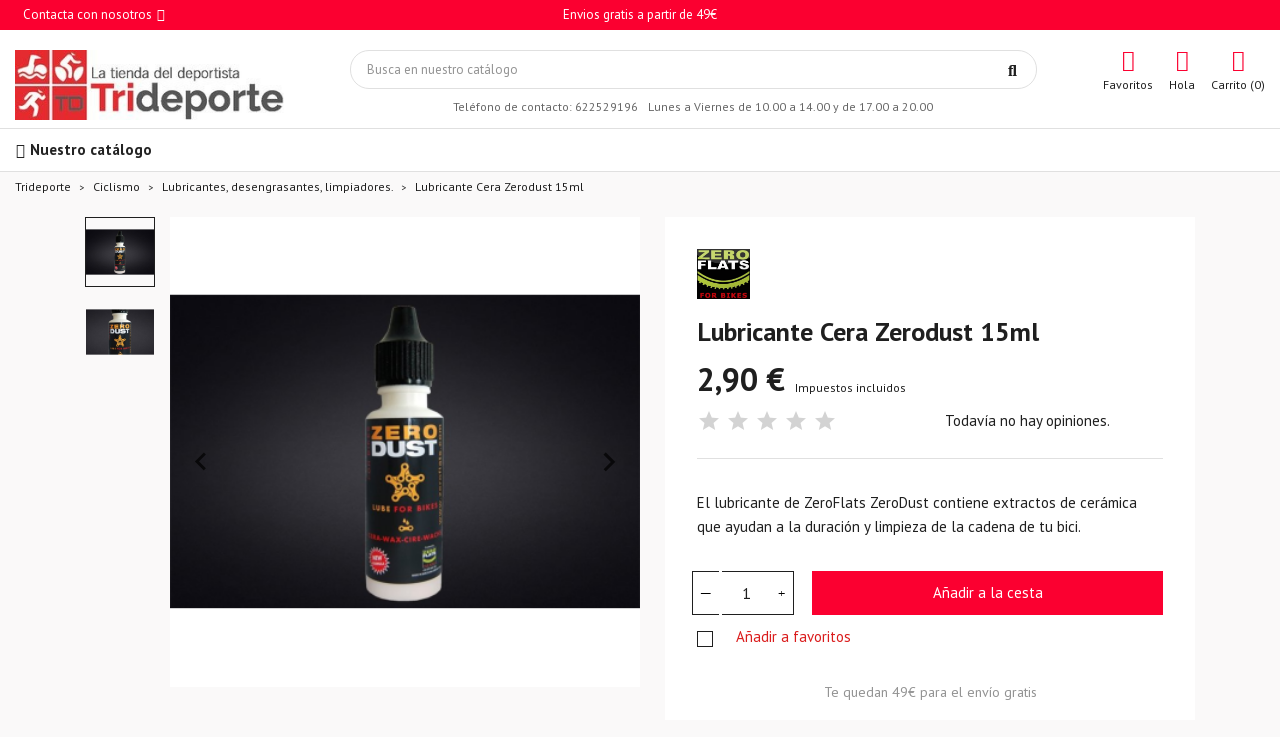

--- FILE ---
content_type: text/html; charset=utf-8
request_url: https://trideporte.com/lubricantes-desengrasantes-limpiadores/2954-lubricante-cera-zerodust-15ml.html
body_size: 25621
content:
<!doctype html>
<html lang="es">

  <head>
    
      
  <meta charset="utf-8">


  <meta http-equiv="x-ua-compatible" content="ie=edge">



  <title>Lubricante Cera Zerodust 15ml</title>
<script data-keepinline="true">
    var ajaxGetProductUrl = '//trideporte.com/module/cdc_googletagmanager/async';

/* datalayer */
dataLayer = window.dataLayer || [];
    let cdcDatalayer = {"pageCategory":"product","event":"view_item","ecommerce":{"currency":"EUR","items":[{"item_name":"Lubricante Cera Zerodust 15ml","item_id":"2954","price":"2.9","price_tax_exc":"2.4","item_brand":"ZeroFlats","item_category":"Ciclismo","item_category2":"Lubricantes, desengrasantes, limpiadores.","quantity":1,"wholesale_price":"1.6"}]},"google_tag_params":{"ecomm_pagetype":"product","ecomm_prodid":"2954","ecomm_totalvalue":2.9,"ecomm_category":"Ciclismo/Lubricantes, desengrasantes, limpiadores.","ecomm_totalvalue_tax_exc":2.4}};
    dataLayer.push(cdcDatalayer);

/* call to GTM Tag */
(function(w,d,s,l,i){w[l]=w[l]||[];w[l].push({'gtm.start':
new Date().getTime(),event:'gtm.js'});var f=d.getElementsByTagName(s)[0],
j=d.createElement(s),dl=l!='dataLayer'?'&l='+l:'';j.async=true;j.src=
'https://www.googletagmanager.com/gtm.js?id='+i+dl;f.parentNode.insertBefore(j,f);
})(window,document,'script','dataLayer','GTM-5ZRL9KZ');

/* async call to avoid cache system for dynamic data */
var cdcgtmreq = new XMLHttpRequest();
cdcgtmreq.onreadystatechange = function() {
    if (cdcgtmreq.readyState == XMLHttpRequest.DONE ) {
        if (cdcgtmreq.status == 200) {
          	var datalayerJs = cdcgtmreq.responseText;
            try {
                var datalayerObj = JSON.parse(datalayerJs);
                dataLayer = dataLayer || [];
                dataLayer.push(datalayerObj);
            } catch(e) {
               console.log("[CDCGTM] error while parsing json");
            }

                    }
        dataLayer.push({
          'event': 'datalayer_ready'
        });
    }
};
cdcgtmreq.open("GET", "//trideporte.com/module/cdc_googletagmanager/async?action=user" /*+ "?" + new Date().getTime()*/, true);
cdcgtmreq.setRequestHeader('X-Requested-With', 'XMLHttpRequest');
cdcgtmreq.send();
</script>
  <meta name="description" content="El lubricante de ZeroFlats ZeroDust contiene extractos de cerámica que ayudan a la duración y limpieza de la cadena de tu bici.">
        <link rel="canonical" href="https://trideporte.com/lubricantes-desengrasantes-limpiadores/2954-lubricante-cera-zerodust-15ml.html">
    
        



  <meta name="viewport" content="width=device-width, initial-scale=1">



  <link rel="icon" type="image/vnd.microsoft.icon" href="https://trideporte.com/img/favicon.ico?1677402926">
  <link rel="shortcut icon" type="image/x-icon" href="https://trideporte.com/img/favicon.ico?1677402926">



        <link rel="preload" href="https://live.sequracdn.com/assets/css/prestashop_rebranded_16.css" as="style" onload="this.onload=null;this.rel='stylesheet'">
    <noscript><link rel="stylesheet" href="https://live.sequracdn.com/assets/css/prestashop_rebranded_16.css"></noscript>
        <link rel="preload" href="https://trideporte.com/themes/classicblinders/assets/cache/theme-16596993.css" as="style" onload="this.onload=null;this.rel='stylesheet'">
    <noscript><link rel="stylesheet" href="https://trideporte.com/themes/classicblinders/assets/cache/theme-16596993.css"></noscript>
  



  

  <script type="text/javascript">
        var ASSearchUrl = "https:\/\/trideporte.com\/module\/pm_advancedsearch4\/advancedsearch4";
        var C_P_CMS_PAGE = 0;
        var C_P_CONSENT_DOWNLOAD = "https:\/\/trideporte.com\/module\/cookiesplus\/front";
        var C_P_COOKIE_CONFIG = {"1":{"cookies":[{"name":"cookiesplus"},{"name":"PHP_SESSID"},{"name":"PrestaShop-#"},{"name":"sf_redirect"}]},"3":{"cookies":[{"name":"uat-data-source"},{"name":"uat-iid"},{"name":"uat-sid"},{"name":"_ga"},{"name":"_ga_#"}],"consent_type":{"analytics_storage":"true"},"firingEvent":""},"4":{"cookies":[{"name":"_gcl_au"}],"consent_type":{"ad_storage":"true","ad_user_data":"true","ad_personalization":"true"},"firingEvent":""}};
        var C_P_COOKIE_VALUE = "{}";
        var C_P_DATE = "2026-01-18 10:00:53";
        var C_P_DISPLAY_AGAIN = 30;
        var C_P_DOMAIN = ".trideporte.com";
        var C_P_EXPIRY = 365;
        var C_P_FINALITIES_COUNT = 3;
        var C_P_NOT_AVAILABLE_OUTSIDE_EU = 1;
        var C_P_OVERLAY = "1";
        var C_P_OVERLAY_OPACITY = "0.5";
        var C_P_REFRESH = 0;
        var PS_COOKIE_SAMESITE = "Lax";
        var PS_COOKIE_SECURE = 1;
        var RESERVE = "RESERVAR CONSULTA";
        var as4_orderBySalesAsc = "Los menos vendidos primero";
        var as4_orderBySalesDesc = "Los m\u00e1s vendidos primero";
        var btSpr = {"ajaxUrl":"https:\/\/trideporte.com\/module\/gsnippetsreviews\/ajax","spr_script":"\/modules\/gsnippetsreviews\/views\/js\/front\/product.js"};
        var dbfreeshipping_ajax = "https:\/\/trideporte.com\/module\/dbfreeshipping\/ajax";
        var dbjointpurchase_ajax = "https:\/\/trideporte.com\/module\/dbjointpurchase\/ajax";
        var dbwishlist_ajax = "https:\/\/trideporte.com\/module\/dbwishlist\/ajax";
        var is_mobile = false;
        var iso_code = "es";
        var lyo_date_format_lite = "d\/m\/Y";
        var prestashop = {"cart":{"products":[],"totals":{"total":{"type":"total","label":"Total","amount":0,"value":"0,00\u00a0\u20ac"},"total_including_tax":{"type":"total","label":"Total (impuestos incl.)","amount":0,"value":"0,00\u00a0\u20ac"},"total_excluding_tax":{"type":"total","label":"Total (impuestos excl.)","amount":0,"value":"0,00\u00a0\u20ac"}},"subtotals":{"products":{"type":"products","label":"Subtotal","amount":0,"value":"0,00\u00a0\u20ac"},"discounts":null,"shipping":{"type":"shipping","label":"Transporte","amount":0,"value":""},"tax":null},"products_count":0,"summary_string":"0 art\u00edculos","vouchers":{"allowed":1,"added":[]},"discounts":[],"minimalPurchase":0,"minimalPurchaseRequired":""},"currency":{"id":1,"name":"Euro","iso_code":"EUR","iso_code_num":"978","sign":"\u20ac"},"customer":{"lastname":"","firstname":"","email":"","birthday":"0000-00-00","newsletter":"0","newsletter_date_add":"0000-00-00 00:00:00","optin":"0","website":null,"company":null,"siret":null,"ape":null,"is_logged":true,"gender":{"type":null,"name":null},"addresses":[]},"language":{"name":"Espa\u00f1ol (Spanish)","iso_code":"es","locale":"es-ES","language_code":"es","is_rtl":"0","date_format_lite":"d\/m\/Y","date_format_full":"d\/m\/Y H:i:s","id":1},"page":{"title":"","canonical":"https:\/\/trideporte.com\/lubricantes-desengrasantes-limpiadores\/2954-lubricante-cera-zerodust-15ml.html","meta":{"title":"Lubricante Cera Zerodust 15ml","description":"El lubricante de ZeroFlats ZeroDust contiene extractos de cer\u00e1mica que ayudan a la duraci\u00f3n y limpieza de la cadena de tu bici.","keywords":"","robots":"index"},"page_name":"product","body_classes":{"lang-es":true,"lang-rtl":false,"country-ES":true,"currency-EUR":true,"layout-full-width":true,"page-product":true,"tax-display-enabled":true,"product-id-2954":true,"product-Lubricante Cera Zerodust 15ml":true,"product-id-category-54":true,"product-id-manufacturer-185":true,"product-id-supplier-0":true,"product-available-for-order":true},"admin_notifications":[]},"shop":{"name":"Trideporte","logo":"https:\/\/trideporte.com\/img\/logo-1677402916.jpg","stores_icon":"https:\/\/trideporte.com\/img\/logo_stores.png","favicon":"https:\/\/trideporte.com\/img\/favicon.ico"},"urls":{"base_url":"https:\/\/trideporte.com\/","current_url":"https:\/\/trideporte.com\/lubricantes-desengrasantes-limpiadores\/2954-lubricante-cera-zerodust-15ml.html","shop_domain_url":"https:\/\/trideporte.com","img_ps_url":"https:\/\/trideporte.com\/img\/","img_cat_url":"https:\/\/trideporte.com\/img\/c\/","img_lang_url":"https:\/\/trideporte.com\/img\/l\/","img_prod_url":"https:\/\/trideporte.com\/img\/p\/","img_manu_url":"https:\/\/trideporte.com\/img\/m\/","img_sup_url":"https:\/\/trideporte.com\/img\/su\/","img_ship_url":"https:\/\/trideporte.com\/img\/s\/","img_store_url":"https:\/\/trideporte.com\/img\/st\/","img_col_url":"https:\/\/trideporte.com\/img\/co\/","img_url":"https:\/\/trideporte.com\/themes\/classicblinders\/assets\/img\/","css_url":"https:\/\/trideporte.com\/themes\/classicblinders\/assets\/css\/","js_url":"https:\/\/trideporte.com\/themes\/classicblinders\/assets\/js\/","pic_url":"https:\/\/trideporte.com\/upload\/","pages":{"address":"https:\/\/trideporte.com\/direccion","addresses":"https:\/\/trideporte.com\/direcciones","authentication":"https:\/\/trideporte.com\/autenticacion","cart":"https:\/\/trideporte.com\/carro-de-la-compra","category":"https:\/\/trideporte.com\/index.php?controller=category","cms":"https:\/\/trideporte.com\/index.php?controller=cms","contact":"https:\/\/trideporte.com\/contactenos","discount":"https:\/\/trideporte.com\/descuento","guest_tracking":"https:\/\/trideporte.com\/estado-pedido","history":"https:\/\/trideporte.com\/historial-de-pedidos","identity":"https:\/\/trideporte.com\/identidad","index":"https:\/\/trideporte.com\/","my_account":"https:\/\/trideporte.com\/mi-cuenta","order_confirmation":"https:\/\/trideporte.com\/confirmacion-pedido","order_detail":"https:\/\/trideporte.com\/index.php?controller=order-detail","order_follow":"https:\/\/trideporte.com\/devolucion-de-productos","order":"https:\/\/trideporte.com\/carrito","order_return":"https:\/\/trideporte.com\/index.php?controller=order-return","order_slip":"https:\/\/trideporte.com\/vales","pagenotfound":"https:\/\/trideporte.com\/pagina-no-encuentra","password":"https:\/\/trideporte.com\/contrasena-olvidado","pdf_invoice":"https:\/\/trideporte.com\/index.php?controller=pdf-invoice","pdf_order_return":"https:\/\/trideporte.com\/index.php?controller=pdf-order-return","pdf_order_slip":"https:\/\/trideporte.com\/index.php?controller=pdf-order-slip","prices_drop":"https:\/\/trideporte.com\/promocion","product":"https:\/\/trideporte.com\/index.php?controller=product","search":"https:\/\/trideporte.com\/buscar","sitemap":"https:\/\/trideporte.com\/mapa-del-sitio","stores":"https:\/\/trideporte.com\/tiendas","supplier":"https:\/\/trideporte.com\/proveedores","register":"https:\/\/trideporte.com\/autenticacion?create_account=1","order_login":"https:\/\/trideporte.com\/carrito?login=1"},"alternative_langs":[],"theme_assets":"\/themes\/classicblinders\/assets\/","actions":{"logout":"https:\/\/trideporte.com\/?mylogout="},"no_picture_image":{"bySize":{"small_default":{"url":"https:\/\/trideporte.com\/img\/p\/es-default-small_default.jpg","width":98,"height":98},"cart_default":{"url":"https:\/\/trideporte.com\/img\/p\/es-default-cart_default.jpg","width":125,"height":125},"home_default":{"url":"https:\/\/trideporte.com\/img\/p\/es-default-home_default.jpg","width":222,"height":222},"medium_default":{"url":"https:\/\/trideporte.com\/img\/p\/es-default-medium_default.jpg","width":393,"height":393},"large_default":{"url":"https:\/\/trideporte.com\/img\/p\/es-default-large_default.jpg","width":800,"height":800}},"small":{"url":"https:\/\/trideporte.com\/img\/p\/es-default-small_default.jpg","width":98,"height":98},"medium":{"url":"https:\/\/trideporte.com\/img\/p\/es-default-home_default.jpg","width":222,"height":222},"large":{"url":"https:\/\/trideporte.com\/img\/p\/es-default-large_default.jpg","width":800,"height":800},"legend":""}},"configuration":{"display_taxes_label":true,"display_prices_tax_incl":true,"is_catalog":false,"show_prices":true,"opt_in":{"partner":false},"quantity_discount":{"type":"discount","label":"Descuento unitario"},"voucher_enabled":1,"return_enabled":0},"field_required":[],"breadcrumb":{"links":[{"title":"Trideporte","url":"https:\/\/trideporte.com\/"},{"title":"Ciclismo","url":"https:\/\/trideporte.com\/9-ciclismo"},{"title":"Lubricantes, desengrasantes, limpiadores.","url":"https:\/\/trideporte.com\/54-lubricantes-desengrasantes-limpiadores"},{"title":"Lubricante Cera Zerodust 15ml","url":"https:\/\/trideporte.com\/lubricantes-desengrasantes-limpiadores\/2954-lubricante-cera-zerodust-15ml.html"}],"count":4},"link":{"protocol_link":"https:\/\/","protocol_content":"https:\/\/"},"time":1768726853,"static_token":"d62b510b4b70537cd1a6f8a8cf9cecca","token":"dcd6b79d68f28991fc58a5d27992c222","debug":false};
        var psemailsubscription_subscription = "https:\/\/trideporte.com\/module\/ps_emailsubscription\/subscription";
        var psr_icon_color = "#F13340";
        var show_product_imgs = "2";
      </script>



  <script type="text/javascript">
pcRunDynamicModulesJs = function() {

};</script><script type="text/javascript">
    pcStartsWith = function(str, search) {
        return typeof str === 'string' && str.substr(0, search.length) === search;
    };
    processDynamicModules = function(dyndatas) {
        for (var key in dyndatas) {
            if (key=='js') {
                // Keep spaces arround 'key', some Prestashop removes [key] otherwise (?!)
                $('body').append(dyndatas[ key ]);
            }
            else if (pcStartsWith(key, 'dyn')) {
                // Keep spaces arround 'key', some Prestashop removes [key] otherwise (?!)
                try {
                    $('#'+key).replaceWith(dyndatas[ key ]);
                }
                catch (error) {
                    console.error('A javasript error occured during the "eval" of the refreshed content ' + key + ': ' + error);
                }
            }
        }
        if (typeof pcRunDynamicModulesJs == 'function') {
            pcRunDynamicModulesJs();
        }
    };
</script>
<!-- START - Google Remarketing + Dynamic - remarketing Code -->

<script type="text/javascript" data-keepinline="true" async src="https://www.googletagmanager.com/gtag/js?id=AW-937344440"></script>
<script type="text/javascript" data-keepinline="true">
    window.dataLayer = window.dataLayer || [];

    function gtag(){dataLayer.push(arguments);}
    gtag('js', new Date());
    
            
    gtag('config', 'AW-937344440');
    gtag('event', 'page_view', {
        'send_to': 'AW-937344440',
                ecomm_prodid: 'TRIDES2954',
                ecomm_pagetype: 'product',
                ecomm_totalvalue: 2.90,
                ecomm_category: 'Lubricantes, desengrasantes, limpiadores.',
                isSaleItem: false,
                user_id: '931843'                
    });
    
        
</script>

<!-- END - Google Remarketing + Dynamic - remarketing Code -->
<script>
var sequraProducts = [];
sequraProducts.push("i1");
sequraProducts.push("pp3");
var sequraConfigParams = {
    merchant: "trideporte",
    assetKey: "40CIC4Vzpb",
    products: sequraProducts,
    scriptUri: "https://live.sequracdn.com/assets/sequra-checkout.min.js",
    decimalSeparator: ',',
    thousandSeparator: '.',
    light: 'true',
    locale: 'es',
    currency: 'EUR'
};



(function (i, s, o, g, r, a, m) {i['SequraConfiguration'] = g;i['SequraOnLoad'] = [];i[r] = {};i[r][a] = function (callback) {i['SequraOnLoad'].push(callback);};(a = s.createElement(o)), (m = s.getElementsByTagName(o)[0]);a.async = 1;a.src = g.scriptUri;m.parentNode.insertBefore(a, m);})(window, document, 'script', sequraConfigParams, 'Sequra', 'onLoad');

//Helper
var SequraHelper = {
  presets: {
      L:         '{"alignment":"left"}',
      R:         '{"alignment":"right"}',
      legacy:    '{"type":"legacy"}',
      legacyL:  '{"type":"legacy","alignment":"left"}',
      legacyR:  '{"type":"legacy","alignment":"right"}',
      minimal:   '{"type":"text","branding":"none","size":"S","starting-text":"as-low-as"}',
      minimalL: '{"type":"text","branding":"none","size":"S","starting-text":"as-low-as","alignment":"left"}',
      minimalR: '{"type":"text","branding":"none","size":"S","starting-text":"as-low-as","alignment":"right"}'
  },
  drawnWidgets: [],
  getText: function (selector) {
      return  selector && document.querySelector(selector)?document.querySelector(selector).innerText:"0";
  },
  nodeToCents: function (node) {
      return SequraHelper.textToCents( node?node.innerText:"0" );
  },
  selectorToCents: function (selector) {
      return SequraHelper.textToCents(SequraHelper.getText(selector));
  },

  textToCents: function (text) {
      text = text.replace(/^\D*/,'').replace(/\D*$/,'');
      if(text.indexOf(sequraConfigParams.decimalSeparator)<0){
          text += sequraConfigParams.decimalSeparator + '00';
      }
      return SequraHelper.floatToCents(
          parseFloat(
                  text
                  .replace(sequraConfigParams.thousandSeparator,'')
                  .replace(sequraConfigParams.decimalSeparator,'.')
          )
      );
  },

  floatToCents: function (value) {
      return parseInt(value.toFixed(2).replace('.', ''), 10);
  },

  mutationCallback: function(mutationList, mutationObserver) {
      SequraHelper.refreshWidget(mutationList[0].target)
  },

  refreshWidgets: function (price_src) {
      SequraHelper.waitForElememt(price_src).then(function(){
        document.querySelectorAll(price_src).forEach(function(item,index){
            if(!item.getAttribute('observed-by-sequra-promotion-widget')){
                item.setAttribute('observed-by-sequra-promotion-widget',price_src)
            }
            SequraHelper.refreshWidget(item);
        });
      })
  },

  refreshWidget: function (price_item) {
    var new_amount = SequraHelper.textToCents(price_item.innerText)
    document.querySelectorAll('[observes^=\"' + price_item.getAttribute('observed-by-sequra-promotion-widget') + '\"]').forEach(function(item) {
        item.setAttribute('data-amount', new_amount);
    });
    SequraHelper.refreshComponents();
  },

  refreshComponents: function () {
      Sequra.onLoad(
          function(){
              Sequra.refreshComponents();
          }
      );
  },

  drawPromotionWidget: function (price_src,dest,product,theme,reverse,campaign) {
      if(!dest){
          return;
      }
      if(SequraHelper.drawnWidgets[price_src+dest+product+theme+reverse+campaign]){
          return;
      }
	  SequraHelper.drawnWidgets[price_src+dest+product+theme+reverse+campaign] = true;
      var srcNodes = document.querySelectorAll(price_src);
      if(srcNodes.length==0){
          console.error(price_src + ' is not a valid css selector to read the price from, for sequra widget.');
          return;
      }
      destNodes = document.querySelectorAll(dest)
      if(destNodes.length==0){
          console.error(dest + ' is not a valid css selector to write sequra widget to.');
          return;
      }
      destNodes.forEach(function(destNode,i) {
          if(typeof(srcNodes[i])==="undefined"){
              return;
          }
          destNode.setAttribute('price_src',price_src);
          destNode.setAttribute('unique_dest_id',price_src+'_'+i);
          SequraHelper.drawSinglePromotionWidget(srcNodes[i],destNode,product,theme,reverse,campaign);
      });
      this.refreshComponents();
  },

  drawSinglePromotionWidget: function (srcNode,destNode,product,theme,reverse,campaign) {
      var promoWidgetNode = document.createElement('div');
      var price_in_cents = 0;

      var MutationObserver = window.MutationObserver || window.WebKitMutationObserver;
      if(MutationObserver && srcNode){//Don't break if not supported in browser
          if(!srcNode.getAttribute('observed-by-sequra-promotion-widget')){//Define only one observer per price_src
              var mo = new MutationObserver(SequraHelper.mutationCallback);
              mo.observe(srcNode, {childList: true, subtree: true});
              mo.observed_as = destNode.getAttribute('price_src');
              srcNode.setAttribute('observed-by-sequra-promotion-widget',destNode.getAttribute('unique_dest_id'));
          }
      }
      promoWidgetNode.setAttribute('observes', destNode.getAttribute('unique_dest_id'));
      price_in_cents = SequraHelper.nodeToCents(srcNode);
      promoWidgetNode.className = 'sequra-promotion-widget';
      promoWidgetNode.setAttribute('data-amount',price_in_cents);
      promoWidgetNode.setAttribute('data-product',product);
      if(this.presets[theme]){
          theme = this.presets[theme]
      }
      try {
          attributes = JSON.parse(theme);
          for (var key in attributes) {
              promoWidgetNode.setAttribute('data-'+key,""+attributes[key]);
          }
      } catch(e){
          promoWidgetNode.setAttribute('data-type','text');
      }
      if(reverse){
          promoWidgetNode.setAttribute('data-reverse',reverse);
      }
      if(campaign){
          promoWidgetNode.setAttribute('data-campaign',campaign);
      }
      if (destNode.nextSibling) {//Insert after
          destNode.parentNode.insertBefore(promoWidgetNode, destNode.nextSibling);
      }
      else {
          destNode.parentNode.appendChild(promoWidgetNode);
      }
  },

  waitForElememt: function (selector) {
    return new Promise( function(resolve) {
        if (document.querySelector(selector)) {
            return resolve();
        }
        const observer = new MutationObserver(function(mutations) {
            mutations.forEach(function(mutation) {
                if (!mutation.addedNodes)
                    return;
                var found = false;
                mutation.addedNodes.forEach(function(node){
                        found = found || (node.matches && node.matches(selector));
                });
                if(found) {
                    resolve();
                    observer.disconnect();
                }
            });
        });

        observer.observe(document.body, {
            childList: true,
            subtree: true
        });
    });
  }
};


</script>
<script type="application/ld+json">{
                            "@context":"https:\/\/schema.org",
                            "@type":"Organization",
                            "url":"https://trideporte.com/",
                            "name":"Trideporte",
                            "alternateName": " La tienda del deportista by Fatima Blázquez",
                            "logo":"http://trideporte.com//img/logo-1677402916.jpg",
                            "numberOfEmployees":10,
                            "description": "Trideporte",
                            "sameAs":[
                                "https://www.facebook.com/trideporte","https://twitter.com/trideporte","https://www.instagram.com/trideporte/"
                            ],      "image": "http://trideporte.com//img/logo-1677402916.jpg"
                            }
                        }
                        </script>
                <script type="application/ld+json">{
                    "@context":"https://schema.org",
                    "@type":"BreadcrumbList",
                        "itemListElement": [
                        {
                            "@type": "ListItem",
                            "position": 0,
                            "name": "Trideporte",
                            "item": "https://trideporte.com/"
                        },
                      {
                    "@type": "ListItem",
                    "position": 1,
                    "name": "Ciclismo",
                    "item": "https://trideporte.com/9-ciclismo"
                },  {
                    "@type": "ListItem",
                    "position": 2,
                    "name": "Lubricantes, desengrasantes, limpiadores.",
                    "item": "https://trideporte.com/54-lubricantes-desengrasantes-limpiadores"
                },
                                {
                                    "@type": "ListItem",
                                    "position": 3,
                                    "name": "Lubricante Cera Zerodust 15ml",
                                    "item": "https://trideporte.com/lubricantes-desengrasantes-limpiadores/2954-lubricante-cera-zerodust-15ml.html"
                                }
                            
                        ]
                }</script><script type="application/ld+json">{
                    "@context": "https://schema.org",
                    "@type": "Product",
                    "description": "El lubricante de ZeroFlats ZeroDust contiene extractos de cerámica que ayudan a la duración y limpieza de la cadena de tu bici.",
                    "name": "Lubricante Cera Zerodust 15ml",
                    "image": ["https:\/\/trideporte.com\/29821-large_default\/lubricante-cera-zerodust-15ml.jpg","https:\/\/trideporte.com\/29822-large_default\/lubricante-cera-zerodust-15ml.jpg"],
                    "brand": {
                        "@type": "Brand",
                        "name": "ZeroFlats",
                        "url": "https://trideporte.com/brand/185-zeroflats"
                    },
                    "category": "Lubricantes, desengrasantes, limpiadores.",
                    "alternateName": "Compra Lubricante Cera Zerodust 15ml a buen precio",
                    "url": "https://trideporte.com/lubricantes-desengrasantes-limpiadores/2954-lubricante-cera-zerodust-15ml.html","sku": "#Zerodust15","gtin13": 8437010908088}</script><link rel="preload" href="/modules/dbthemecustom/assets/webfonts/fa-brands-400.woff2" as="font" type="font/woff2" crossorigin>
<link rel="preload" href="/modules/dbthemecustom/assets/webfonts/fa-regular-400.woff2" as="font" type="font/woff2" crossorigin>
<link rel="preload" href="/modules/dbthemecustom/assets/webfonts/fa-solid-900.woff2" as="font" type="font/woff2" crossorigin>
<link rel="preload" href="/modules/dbthemecustom/assets/webfonts/fa-v4compatibility.woff2" as="font" type="font/woff2" crossorigin>


    <link rel="dns-prefetch" href="//fonts.googleapis.com" />
    <link rel="preconnect" href="https://fonts.googleapis.com" />
    <link rel="preconnect" href="https://fonts.gstatic.com" crossorigin>
    <link rel="preload" href="https://fonts.googleapis.com/css2?family=PT+Sans:wght@400;500;700&display=swap" as="style" onload="this.onload=null;this.rel='stylesheet'">
    <noscript><link rel="stylesheet" href="https://fonts.googleapis.com/css2?family=PT+Sans:wght@400;500;700&display=swap"></noscript>

<style>
    :root {
                --font_primary: "PT Sans", sans-serif;
        --font_second: "PT Sans", sans-serif;
                --primary_color: #FB0030;
        --second_color: #FB0030;
        --background: #FAF9F9;
        --color_font: #1F1F1F;
        --color_link: #FB0030;
        --color_hover: #FB0030;

        --button_p_bk: #FB0030;
        --button_p_color: #ffffff;
        --button_p_border: #FB0030;
        --button_p_bk_hover: #FB0030;
        --button_p_color_hover: #ffffff;
        --button_p_border_hover: #FB0030;
        --button_s_bk: #ffffff;
        --button_s_color: #FB0030;
        --button_s_border: #FB0030;
        --button_s_bk_hover: #ffffff;
        --button_s_color_hover: #FB0030;
        --button_s_border_hover: #FB0030;
        --button_t_bk: #ffffff;
        --button_t_color: #1F1F1F;
        --button_t_border: #ffffff;
        --button_t_bk_hover: #ffffff;
        --button_t_color_hover: #FB0030;
        --button_t_border_hover: #ffffff;
        --button_bk: #FB0030;
        --button_color: #ffffff;
        --button_border: #FB0030;
        --button_bk_hover: #FB0030;
        --button_color_hover: #ffffff;
        --button_border_hover: #FB0030;

        --topbar_bk: #FB0030;
        --topbar_color: #ffffff;
        --topbar_link: #ffffff;
        --topbar_hover: #ffffff;
        --header_bk: #ffffff;
        --header_color: #1F1F1F;
        --header_link: #FB0030;
        --header_hover: #FB0030;
        --search_bk: #FFFFFF;
        --seach_color: #1F1F1F;
        --color_icons_header: #FB0030;

        --prefooter_bk: #FB0030;
        --prefooter_color: #252525;
        --prefooter_link: #252525;
        --prefooter_hover: #252525;
        --footer_bk: #252525;
        --footer_color: #FB0030;
        --footer_link: #FFFFFF;
        --footer_hover: #FFFFFF;
        --footercopy_bk: #252525;
        --footercopy_color: #ffffff;
    }
</style>
<style>
            :root {
                --dbjoint_color: #2fb5d2;
            }
        </style>

<style>
            :root {
                --dbmenu_color: #232323;
                --dbmenu_color_hover: #2fb5d2;
            }
        </style>



    
  <meta property="og:type" content="product">
  <meta property="og:url" content="https://trideporte.com/lubricantes-desengrasantes-limpiadores/2954-lubricante-cera-zerodust-15ml.html">
  <meta property="og:title" content="Lubricante Cera Zerodust 15ml">
  <meta property="og:site_name" content="Trideporte">
  <meta property="og:description" content="El lubricante de ZeroFlats ZeroDust contiene extractos de cerámica que ayudan a la duración y limpieza de la cadena de tu bici.">
  <meta property="og:image" content="https://trideporte.com/29821-large_default/lubricante-cera-zerodust-15ml.jpg">
      <meta property="product:pretax_price:amount" content="2.396694">
    <meta property="product:pretax_price:currency" content="EUR">
    <meta property="product:price:amount" content="2.9">
    <meta property="product:price:currency" content="EUR">
    
  </head>

  <body id="product" class="lang-es country-es currency-eur layout-full-width page-product tax-display-enabled product-id-2954 product-lubricante-cera-zerodust-15ml product-id-category-54 product-id-manufacturer-185 product-id-supplier-0 product-available-for-order">

    
      <!-- Google Tag Manager (noscript) -->
<noscript><iframe src="https://www.googletagmanager.com/ns.html?id=GTM-5ZRL9KZ"
height="0" width="0" style="display:none;visibility:hidden"></iframe></noscript>
<!-- End Google Tag Manager (noscript) -->

    

    <main>
      
              

      <header id="header">
        
          
    <div class="header-banner">
        
    </div>



                        <nav class="header-nav full_width_generic">
                <div class="container">
                    <div class="headernav_flex">

                        <div class="displayNav1">
                            <div class="dbcontactinfo_nav">
    <span class="open_contact">
        Contacta con nosotros
        <i class="fa-solid fa-angle-down"></i>
    </span>
    <div class="block_dbcontactinfo">
        <img src="/modules/dbcontactinfo/views/img/imagen_modal.png" alt="Contactar" width="120" height="143" loading="lazy">
        <div class="data_dbcontactinfo">
            <div class="data_email">
                <div class="text_email">
                    <span class="title">Enviar un email</span>
                    <span class="value"><strong>info@trideporte.com</strong></span>
                </div>
            </div>
            <div class="data_phone">
                <div class="text_phone">
                    <span class="title">Llámanos</span>
                    <span class="value"><strong>622529196</strong></span>
                    <span class="value horario">Lunes a Viernes de 10.00 a 14.00 y de 17.00 a 20.00</span>
                </div>
            </div>
                            <span datatext="aHR0cHM6Ly90cmlkZXBvcnRlLmNvbS9jb250YWN0ZW5vcw==" class="btn btn-primary datatext">Contacto</span>
                    </div>
    </div>
</div>

                        </div>
                        <div class="displayNavCenter">
                            <p class="dbfreeshipping">Envios gratis a partir de 49€</p>
                        </div>
                        <div class="displayNav2">
                            
                        </div>

                                                <div class="hidden-md-up text-sm-center mobile">
                            <div class="top-logo" id="_mobile_logo"></div>
                            <div id="_mobile_user_info"></div>
                            <div id="_mobile_cart"></div>
                            <div class="clearfix"></div>
                        </div>

                    </div>
                </div>
            </nav>
            


    <div class="header-top full_width_generic ">
        <div class="container">
                            <div class="header__flex">
                    <div class="displayLogo hidden-sm-down" id="_desktop_logo">
                                                    <a href="https://trideporte.com/">
                                <img class="logo img-responsive" src="https://trideporte.com/img/logo-1677402916.jpg" alt="Trideporte" loading="lazy" height="43" width="160">
                            </a>
                                            </div>
                    <div class="displayTopCenter">
                        <div id="search_widget" class="search-widget" data-search-controller-url="//trideporte.com/buscar">
	<form method="get" action="//trideporte.com/buscar">
		<input type="hidden" name="controller" value="search">
		<input type="text" name="s" value="" placeholder="Busca en nuestro catálogo" aria-label="Búsqueda" class="dbsearchbar-input">
		<button type="submit">
			<i class="fa-solid fa-magnifying-glass"></i>
			<span class="hidden-xl-down">Búsqueda</span>
		</button>
	</form>

	<div id="content_search">
		<div class="header_searchbar">
			<p class="searchbar_items">Resultados: <span class="items_show"></span> de <span class="total_items"></span> producto(s) - <strong class="link_allresult"></strong></p>
			<button type="button" class="close"><span aria-hidden="true">×</span></button>
		</div>
		<div class="result_searchbar"></div>
		<div class="allresult_searchbar"></div>
	</div>
</div>
    <div class="dbcontactinfo_top_center hidden-sm-down">
                    <span>Tel&eacute;fono de contacto: 622529196</span>
        
                    <span>Lunes a Viernes de 10.00 a 14.00 y de 17.00 a 20.00</span>
            </div>

                        <div class="clearfix"></div>
                    </div>
                    <div class="position-static displayTop">
                        <div class="dbcontactinfo_top hidden-sm-down">
    
    </div>
<div class="dbwishlist_top">
    <span class="link_wishlist datatext" datatext="aHR0cHM6Ly90cmlkZXBvcnRlLmNvbS9tb2R1bGUvZGJ3aXNobGlzdC93aXNobGlzdA==">
        <i class="fa-solid fa-heart"></i>
        <span class="icon_name">Favoritos</span>
    </span>
</div>
<div id="_desktop_user_info">
  <div class="user-info">
          <span
        class="open_account userinfo_header"
        data-toggle="modal"
        data-target="#userinfo_modal"
      >
          <i class="fa-solid fa-user"></i>
          <span class="icon_name">Hola  </span>
      </span>
      </div>
</div>


<!-- Modal My Account -->
<div class="modal fade right" id="userinfo_modal" tabindex="-1" role="dialog" aria-labelledby="userinfo_modal_Label" aria-hidden="true">
    <div class="modal-dialog" role="document">
        <div class="modal-content">
            <div class="modal-header">
                <span class="modal-title" id="userinfo_modal_Label">Hola  </span>
                <button type="button" class="close" data-dismiss="modal" aria-label="Close">
                    <span aria-hidden="true">&times;</span>
                </button>
            </div>
            <div class="modal-body">
                <div class="modal_item">
                    <span class="title">Resumen de la cuenta</span>
                    <a class="item" href="https://trideporte.com/mi-cuenta">
                        <i class="fa-solid fa-user"></i>
                        Mi cuenta
                    </a>
                </div>
                <div class="modal_item">
                    <span class="title">Mis pedidos</span>
                    <a class="item" href="https://trideporte.com/historial-de-pedidos">
                        <i class="fa-solid fa-list-ul"></i>
                        Mis pedidos
                    </a>
                    <a class="item" href="https://trideporte.com/descuento">
                        <i class="fa-solid fa-tag"></i>
                        Cupones de descuento
                    </a>
                </div>
                <div class="modal_item">
                    <span class="title">Informacion personal</span>
                    <a class="item" href="https://trideporte.com/identidad">
                        <i class="fa-solid fa-address-book"></i>
                        Informacion personal
                    </a>
                    <a class="item" href="https://trideporte.com/direcciones">
                        <i class="fa-solid fa-location-dot"></i>
                        Mis direcciones
                    </a>
                </div>
                <a class="btn btn-secondary close_session" href="https://trideporte.com/?mylogout=">Cerrar sesión</a>
            </div>
        </div>
    </div>
</div>
<div id="_desktop_cart">
  <div class="blockcart cart-preview inactive" data-refresh-url="//trideporte.com/module/ps_shoppingcart/ajax">
    <div class="header blockcart_header">
              <i class="fa-solid fa-cart-shopping"></i>
                    <span class="icon_name">Carrito (0)</span>
          </div>
  </div>
</div>

                        <div class="clearfix"></div>
                    </div>
                </div>
            
        </div>
    </div>
    <div class="dbmenu">

            <nav class="container dbmenu_navigation hidden-sm-down">
            <div class="element_nav">
            <span class="open_dbmenu" data-toggle="modal" data-target="#dbmenu_burger">
                <i class="fa-solid fa-bars"></i> Nuestro catálogo
            </span>
            </div>
        </nav>
    
    <div class="modal fade left" id="dbmenu_burger" tabindex="-1" role="dialog" aria-labelledby="dbmenu_burger_Label" aria-hidden="true">
        <div class="modal-dialog" role="document">
            <div class="modal-content">

                <div class="modal-body">

                                        <div class="menu_header">
                        <span class="modal-title" id="dbmenu_burger_Label">
                                                              Bienvenido
                                                     </span>
                        <button type="button" class="close" data-dismiss="modal" aria-label="Close">
                            <span aria-hidden="true">&times;</span>
                        </button>
                    </div>

                                                                                                                                                                                                                                                                                                                                                                                                                                                                                                                                                                                        
                                        <div class="dbmenu_primary">
                        <div class="dbmenu_category">
                            <span class="title">Categorias</span>
                                                            <div class="item">

                                                                                                                                                            <a href="https://trideporte.com/9-ciclismo" class="item_primary" title="Ciclismo" >
                                                                                                                                                    Ciclismo
                                                                                                                                                </a>
                                                                            

                                </div>
                                                            <div class="item">

                                                                                                                                                            <a href="https://trideporte.com/31-running" class="item_primary" title="Running" >
                                                                                                                                                    Running
                                                                                                                                                </a>
                                                                            

                                </div>
                                                            <div class="item">

                                                                                                                                                            <a href="https://trideporte.com/32-natacion" class="item_primary" title="Natación" >
                                                                                                                                                    Natación
                                                                                                                                                </a>
                                                                            

                                </div>
                                                            <div class="item">

                                                                                                                                                            <a href="https://trideporte.com/6-nutricion" class="item_primary" title="Nutrición" >
                                                                                                                                                    Nutrición
                                                                                                                                                </a>
                                                                            

                                </div>
                                                            <div class="item">

                                                                                                                                                            <a href="https://trideporte.com/60-triatlon" class="item_primary" title="Triatlón" >
                                                                                                                                                    Triatlón
                                                                                                                                                </a>
                                                                            

                                </div>
                                                            <div class="item">

                                                                                                                                                            <a href="https://trideporte.com/70-tenispadel" class="item_primary" title="Padel -  Tenis" >
                                                                                                                                                    Padel -  Tenis
                                                                                                                                                </a>
                                                                            

                                </div>
                                                            <div class="item">

                                                                                                                                                            <a href="https://trideporte.com/87-outdoor" class="item_primary" title="Outdoor" >
                                                                                                                                                    Outdoor
                                                                                                                                                </a>
                                                                            

                                </div>
                                                            <div class="item">

                                                                                                                                                            <a href="https://trideporte.com/178-crossfit" class="item_primary" title="Crossfit" >
                                                                                                                                                    Crossfit
                                                                                                                                                </a>
                                                                            

                                </div>
                                                            <div class="item">

                                                                                                                                                            <a href="https://trideporte.com/34-cuidados-para-deportistas" class="item_primary" title="Cuidados" >
                                                                                                                                                    Cuidados
                                                                                                                                                </a>
                                                                            

                                </div>
                                                            <div class="item">

                                                                                                                                                            <a href="https://trideporte.com/164-accesorios-deportivos-personalizados" class="item_primary" title="Personalización" >
                                                                                                                                                    Personalización
                                                                                                                                                </a>
                                                                            

                                </div>
                                                            <div class="item">

                                                                                                                                                            <a href="https://trideporte.com/30-rebajas" class="item_primary" title="Rebajas" >
                                                                                                                                                    Rebajas
                                                                                                                                                </a>
                                                                            

                                </div>
                                                            <div class="item">

                                                                                                                                                            <a href="/fabricantes" class="item_primary" title="Marcas" >
                                                                                                                                                    Marcas
                                                                                                                                                </a>
                                                                            

                                </div>
                                                    </div>

                                                    <div class="dbmenu_personal">
                                <span class="title">Datos personales</span>
                                <ul class="items">
                                    <li class="item">
                                        <svg aria-hidden="true" focusable="false" data-prefix="far" data-icon="chalkboard-user" class="svg-inline--fa fa-chalkboard-user fa-w-20" role="img" xmlns="http://www.w3.org/2000/svg" viewBox="0 0 640 512"><path fill="currentColor" d="M192 352H128c-70.69 0-128 57.3-128 128c0 17.67 14.33 32 32 32h256c17.67 0 32-14.33 32-32C320 409.3 262.7 352 192 352zM49.61 464C57.04 427.5 89.37 400 128 400h64c38.63 0 70.96 27.53 78.39 64H49.61zM160 320c53.02 0 96-42.98 96-96c0-53.02-42.98-96-96-96C106.1 128 64 170.1 64 224C64 277 106.1 320 160 320zM160 176c26.47 0 48 21.53 48 48S186.5 272 160 272S112 250.5 112 224S133.5 176 160 176zM584 0H216C185.1 0 160 25.12 160 56V80c0 13.25 10.75 24 24 24S208 93.25 208 80V56c0-4.406 3.594-8 8-8h368c4.406 0 8 3.594 8 8v304c0 4.406-3.594 8-8 8H528v-32c0-17.67-14.33-32-32-32H416c-17.67 0-32 14.33-32 32v32h-32c-13.25 0-24 10.75-24 24S338.8 416 352 416h232c30.88 0 56-25.12 56-56v-304C640 25.12 614.9 0 584 0z"></path></svg>
                                        <span class="datatext" datatext="aHR0cHM6Ly90cmlkZXBvcnRlLmNvbS9taS1jdWVudGE=">Mi cuenta</span>
                                    </li>
                                    <li class="item">
                                        <svg aria-hidden="true" focusable="false" data-prefix="far" data-icon="list-check" class="svg-inline--fa fa-list-check fa-w-16" role="img" xmlns="http://www.w3.org/2000/svg" viewBox="0 0 512 512"><path fill="currentColor" d="M216 120h272C501.3 120 512 109.3 512 96c0-13.26-10.75-24-24-24h-272C202.7 72 192 82.74 192 96C192 109.3 202.7 120 216 120zM48.06 384C30.4 384 16 398.3 16 416c0 17.67 14.4 32 32.06 32S80 433.7 80 416C80 398.3 65.73 384 48.06 384zM488 232h-272C202.7 232 192 242.7 192 256c0 13.25 10.75 24 24 24h272C501.3 280 512 269.3 512 256C512 242.7 501.3 232 488 232zM488 392h-304C170.7 392 160 402.7 160 416c0 13.25 10.75 24 24 24h304c13.25 0 24-10.75 24-24C512 402.7 501.3 392 488 392zM118.2 39.94L63.09 101.1l-22.12-22.11c-9.375-9.375-24.56-9.375-33.94 0s-9.375 24.56 0 33.94l40 40C51.53 157.5 57.66 160 63.1 160c.2187 0 .4065 0 .6253-.0156c6.594-.1719 12.81-3.031 17.22-7.922l72-80c8.875-9.859 8.062-25.03-1.781-33.91C142.2 29.31 127.1 30.09 118.2 39.94zM118.2 199.9L63.09 261.1l-22.12-22.11c-9.375-9.375-24.56-9.375-33.94 0s-9.375 24.56 0 33.94l40 40C51.53 317.5 57.66 320 63.1 320c.2187 0 .4065 0 .6253-.0156c6.594-.1719 12.81-3.031 17.22-7.922l72-80c8.875-9.859 8.062-25.03-1.781-33.91C142.2 189.3 127.1 190.1 118.2 199.9z"></path></svg>
                                        <span class="datatext" datatext="aHR0cHM6Ly90cmlkZXBvcnRlLmNvbS9oaXN0b3JpYWwtZGUtcGVkaWRvcw==">Mis pedidos</span>
                                    </li>
                                    <li class="item">
                                        <svg aria-hidden="true" focusable="false" data-prefix="far" data-icon="location-arrow" class="svg-inline--fa fa-location-arrow fa-w-14" role="img" xmlns="http://www.w3.org/2000/svg" viewBox="0 0 448 512"><path fill="currentColor" d="M433.9 46.08C424.8 36.89 412.5 32 399.1 32c-6.115 0-12.28 1.172-18.14 3.584L29.83 179.6c-21.23 8.688-33.36 31.19-28.92 53.69c4.422 22.53 24.16 38.75 47.09 38.75h159.1v159.1c0 24 19.18 47.1 48.02 47.1c19.17 0 36.92-11.53 44.41-29.81L444.4 98.21C451.8 80.3 447.6 59.74 433.9 46.08zM399.1 80.01L256 432V224L48.01 224L399.1 80.01z"></path></svg>
                                        <span class="datatext" datatext="aHR0cHM6Ly90cmlkZXBvcnRlLmNvbS9kaXJlY2Npb25lcw==">Direcciones</span>
                                    </li>
                                    <li class="item">
                                        <svg aria-hidden="true" focusable="false" data-prefix="far" data-icon="square-user" class="svg-inline--fa fa-square-user fa-w-14" role="img" xmlns="http://www.w3.org/2000/svg" viewBox="0 0 448 512"><path fill="currentColor" d="M384 32H64C28.65 32 0 60.65 0 96v320c0 35.35 28.65 64 64 64h320c35.35 0 64-28.65 64-64V96C448 60.65 419.3 32 384 32zM113.6 432C121 395.5 153.4 368 192 368h64c38.63 0 70.96 27.53 78.39 64H113.6zM400 416c0 8.822-7.178 16-16 16h-1.613C374.4 368.9 321.2 320 256 320H192c-65.21 0-118.4 48.95-126.4 112H64c-8.822 0-16-7.178-16-16V96c0-8.822 7.178-16 16-16h320c8.822 0 16 7.178 16 16V416zM224 112c-48.6 0-88 39.4-88 88C136 248.6 175.4 288 224 288c48.6 0 88-39.4 88-88C312 151.4 272.6 112 224 112zM224 240c-22.05 0-40-17.95-40-40C184 177.9 201.9 160 224 160c22.06 0 40 17.94 40 40C264 222.1 246.1 240 224 240z"></path></svg>
                                        <span class="datatext" datatext="aHR0cHM6Ly90cmlkZXBvcnRlLmNvbS9pZGVudGlkYWQ=">Datos personales</span>
                                    </li>
                                    <li class="item">
                                        <svg aria-hidden="true" focusable="false" data-prefix="far" data-icon="envelope-open-text" class="svg-inline--fa fa-envelope-open-text fa-w-16" role="img" xmlns="http://www.w3.org/2000/svg" viewBox="0 0 512 512"><path fill="currentColor" d="M476.8 214.2c-8.244 0-16.23 2.891-22.56 8.168l-156.9 130.8c-22.68 18.9-59.8 18.91-82.49 .002L57.8 222.3c-6.332-5.277-14.32-8.168-22.56-8.168C15.78 214.2 0 229.9 0 249.4v198.6C0 483.3 28.65 512 64 512h384c35.35 0 64-28.67 64-64.01V249.4C512 229.9 496.2 214.2 476.8 214.2zM464 448c0 8.822-7.178 16-16 16H64c-8.822 0-16-7.178-16-16V276.7l136.1 113.4C204.3 406.8 229.8 416.1 256 416.1s51.75-9.224 71.97-26.02L464 276.7V448zM112 225.9V56c0-4.406 3.594-8 8-8h272c4.406 0 8 3.594 8 8v169.8l33.72-28.1C438.1 194.1 442.9 191.3 448 188.9V56C448 25.12 422.9 0 392 0h-272C89.13 0 64 25.12 64 56v132.9c5.064 2.41 9.941 5.23 14.3 8.863L112 225.9zM328 96h-144C170.7 96 160 106.7 160 120C160 133.3 170.7 144 184 144h144C341.3 144 352 133.3 352 120C352 106.7 341.3 96 328 96zM328 176h-144C170.7 176 160 186.7 160 200C160 213.3 170.7 224 184 224h144C341.3 224 352 213.3 352 200C352 186.7 341.3 176 328 176z"></path></svg>
                                        <span class="datatext" datatext="aHR0cHM6Ly90cmlkZXBvcnRlLmNvbS9jb250YWN0ZW5vcw==">Contacto</span>
                                    </li>
                                </ul>
                            </div>
                        
                    </div>

                </div>
            </div>
        </div>
    </div>

</div>


        
      </header>

      
        
<aside id="notifications">
    <div class="container">
        
        
        
            </div>
</aside>
      

      <section id="wrapper">
        
        <div class="container">
          
            
<nav class="breadcrumb">
  <ol>
    
              
                      <li>
              <a href="https://trideporte.com/">
                                        <span>Trideporte</span>
                                </a>
            </li>
                  
              
                      <li>
              <a href="https://trideporte.com/9-ciclismo">
                                      <span>Ciclismo</span>
                                </a>
            </li>
                  
              
                      <li>
              <a href="https://trideporte.com/54-lubricantes-desengrasantes-limpiadores">
                                      <span>Lubricantes, desengrasantes, limpiadores.</span>
                                </a>
            </li>
                  
              
                      <li>
                                    <span>Lubricante Cera Zerodust 15ml</span>
                            </li>
                  
          
  </ol>
</nav>
          

          

          
  <div id="content-wrapper">
    
    

    <div class="product_topview product_columns_2">
                    
<div class="block_left">
        <div class="sticky_product">
        
            <section class="page-content" id="content">
                
                    <div class="product_cover_thumbnails">
                        
                            <div class="images-container images_lateral" data-numimgs="2">

    

        
                                                                    <div id="splide_images_product_secundary_lateral" class="splide">
                        <div class="splide__track">
                            <ul class="splide__list">
                                                                    <li class="splide__slide">
                                        <img
                                                class="thumb js-thumb  selected "
                                                data-image-medium-src="https://trideporte.com/29821-medium_default/lubricante-cera-zerodust-15ml.jpg"
                                                data-image-large-src="https://trideporte.com/29821-large_default/lubricante-cera-zerodust-15ml.jpg"
                                                src="https://trideporte.com/29821-home_default/lubricante-cera-zerodust-15ml.jpg"
                                                                                                    alt="Lubricante Cera Zerodust 15ml"
                                                                                                title="Lubricante Cera Zerodust 15ml"
                                                itemprop="image"
                                                loading="lazy"
                                                width="98"
                                                height="98"
                                        >
                                    </li>
                                                                    <li class="splide__slide">
                                        <img
                                                class="thumb js-thumb "
                                                data-image-medium-src="https://trideporte.com/29822-medium_default/lubricante-cera-zerodust-15ml.jpg"
                                                data-image-large-src="https://trideporte.com/29822-large_default/lubricante-cera-zerodust-15ml.jpg"
                                                src="https://trideporte.com/29822-home_default/lubricante-cera-zerodust-15ml.jpg"
                                                                                                    alt="Lubricante Cera Zerodust 15ml"
                                                                                                title=""
                                                itemprop="image"
                                                loading="lazy"
                                                width="98"
                                                height="98"
                                        >
                                    </li>
                                                            </ul>
                        </div>
                        <div class="hook_thumbnail">
                            
                        </div>
                    </div>

                    <div id="splide_images_product_miniature_lateral" class="splide">
                        <div class="splide__track">
                            <div class="splide__list">
                                                                    <div class="splide__slide product-cover">
                                        <img
                                                class="js-qv-product-cover"
                                                src="https://trideporte.com/29821-medium_default/lubricante-cera-zerodust-15ml.jpg"
                                                                                                    alt="Lubricante Cera Zerodust 15ml"
                                                                                                title="Lubricante Cera Zerodust 15ml"
                                                itemprop="image"
                                                loading="lazy"
                                                width="393"
                                                height="393"
                                        >
                                        <div class="layer hidden-sm-down" data-toggle="modal" data-target="#product-modal">
                                            <i class="fa-solid fa-magnifying-glass zoom-in"></i>
                                        </div>
                                    </div>
                                                                    <div class="splide__slide product-cover">
                                        <img
                                                class="js-qv-product-cover"
                                                src="https://trideporte.com/29822-medium_default/lubricante-cera-zerodust-15ml.jpg"
                                                                                                    alt="Lubricante Cera Zerodust 15ml"
                                                                                                title=""
                                                itemprop="image"
                                                loading="lazy"
                                                width="393"
                                                height="393"
                                        >
                                        <div class="layer hidden-sm-down" data-toggle="modal" data-target="#product-modal">
                                            <i class="fa-solid fa-magnifying-glass zoom-in"></i>
                                        </div>
                                    </div>
                                                            </div>
                        </div>

                        <div class="product_flags">
                            
    <ul class="product-flags">
            </ul>

                        </div>
                    </div>

                    <script>
                        document.addEventListener( 'DOMContentLoaded', function () {
                            var secondarySlider = new Splide( '#splide_images_product_secundary_lateral', {
                                direction: 'ttb',
                                height   : '310px',
                                perPage     : 4,
                                pagination: false,
                                arrows: false,
                                gap         : 10,
                                cover       : true,
                                isNavigation: true,
                                fixedWidth  : 70,
                                breakpoints : {
                                    '991': {
                                        fixedWidth: 50,
                                        height    : 50,
                                        height   : '245px',
                                    }
                                },
                            } ).mount();

                            var primarySlider = new Splide( '#splide_images_product_miniature_lateral', {
                                perPage     : 1,
                                pagination: false,
                                arrows: true,
                            } ).mount();

                            primarySlider.sync( secondarySlider ).mount();
                        } );
                    </script>
                
            
        
    

</div>

                        
                    </div>
                    <div class="scroll-box-arrows">
                        <i class="fa-solid fa-angle-left left"></i>
                        <i class="fa-solid fa-angle-right right"></i>
                    </div>

                
            </section>
        

                    

      <div class="social-sharing">
      <span>Compartir</span>
      <ul>
                  <li class="icon-gray">
            <span class="datatext" datatext="aHR0cHM6Ly93d3cuZmFjZWJvb2suY29tL3NoYXJlci5waHA/dT1odHRwcyUzQSUyRiUyRnRyaWRlcG9ydGUuY29tJTJGbHVicmljYW50ZXMtZGVzZW5ncmFzYW50ZXMtbGltcGlhZG9yZXMlMkYyOTU0LWx1YnJpY2FudGUtY2VyYS16ZXJvZHVzdC0xNW1sLmh0bWw=" datatarget="_blank">
                              <i class="fa-brands fa-facebook-f"></i>
                                                      </span>
          </li>
                  <li class="icon-gray">
            <span class="datatext" datatext="aHR0cHM6Ly90d2l0dGVyLmNvbS9pbnRlbnQvdHdlZXQ/dGV4dD1MdWJyaWNhbnRlK0NlcmErWmVyb2R1c3QrMTVtbCBodHRwcyUzQSUyRiUyRnRyaWRlcG9ydGUuY29tJTJGbHVicmljYW50ZXMtZGVzZW5ncmFzYW50ZXMtbGltcGlhZG9yZXMlMkYyOTU0LWx1YnJpY2FudGUtY2VyYS16ZXJvZHVzdC0xNW1sLmh0bWw=" datatarget="_blank">
                                            <i class="fa-brands fa-twitter"></i>
                                        </span>
          </li>
                  <li class="icon-gray">
            <span class="datatext" datatext="aHR0cHM6Ly93d3cucGludGVyZXN0LmNvbS9waW4vY3JlYXRlL2J1dHRvbi8/[base64]" datatarget="_blank">
                                                          <i class="fa-brands fa-pinterest"></i>
                          </span>
          </li>
              </ul>
    </div>
  

            </div>

</div>

<div class="block_right">

    <div class="product-information">
        
        <div class="product-actions price_outstanding">

                                                <div class="product-manufacturer">
                  <a href="https://trideporte.com/brand/185-zeroflats">
            <img src="https://trideporte.com/img/m/185.jpg" class="img img-fluid manufacturer-logo" alt="ZeroFlats" loading="lazy">
          </a>
              </div>
                                
                    
                        <h1 class="h1 product_name" >Lubricante Cera Zerodust 15ml</h1>
                    
                
            
            
                  <div class="product_prices">
      <div class="product-prices">
        
          <div
            class="product-price "
          >

            <div class="current-price">

                <span class="price_with_tax price_pvp" content="2.396694">2,90 €</span>

                                  <span class="price_tax">Impuestos incluidos</span>
                
                          </div>

            
                          
          </div>
        

        
                  

        
                  

        
                  

        

        <div class="tax-shipping-delivery-label">

          
                                          <div id="spr">
                <div class="row mt-1">
                    <div class="rating-star-display col-xs-12 col-sm-12 col-md-12 col-lg-6 pull-left star_custom_size">
                                                    <input type="radio" value="1"  />
                            <label class=" product-block"  for="rating1" title="1"></label>
                                                    <input type="radio" value="2"  />
                            <label class=" product-block"  for="rating2" title="2"></label>
                                                    <input type="radio" value="3"  />
                            <label class=" product-block"  for="rating3" title="3"></label>
                                                    <input type="radio" value="4"  />
                            <label class=" product-block"  for="rating4" title="4"></label>
                                                    <input type="radio" value="5"  />
                            <label class=" product-block"  for="rating5" title="5"></label>
                                            </div>
                                            <div class="col-xs-12 col-sm-12 col-md-6 col-lg-6 pull-left average_text_info">
                            <span class="average_text">Todavía no hay opiniones.</span>
                        </div>
                                    </div>
            </div>
            

          <div class="available_stock last_remaining_items">
            
                <span id="product-availability">
                                                                        <i class="fa-solid fa-arrow-trend-down"></i>
                                                Últimas unidades en stock
                                    </span>
            
                                                  </div>
        </div>

      </div>
  </div>
            

            <div class="displayProductCenterColumn">
                
            </div>

                            
                    <div id="product-description-short-2954" class="product-description" itemprop="description"><p>El lubricante de ZeroFlats ZeroDust contiene extractos de cerámica que ayudan a la duración y limpieza de la cadena de tu bici.</p></div>
                
            
            
                <form action="https://trideporte.com/carro-de-la-compra" method="post" id="add-to-cart-or-refresh">
                    <input type="hidden" name="token" value="d62b510b4b70537cd1a6f8a8cf9cecca">
                    <input type="hidden" name="id_product" value="2954" id="product_page_product_id">
                    <input type="hidden" name="id_customization" value="0" id="product_customization_id">

                    <div class="product_variants">
                        
                            <div class="product-variants">
  </div>
                        
                    </div>

                    

                                            
                        
                            <section class="product-discounts">
  </section>
                        

                        
                                                    

                        
                                                    
                    
                    <div class="product_add_to_cart">
                        
                            <div class="product-add-to-cart">
  
    
      <div class="product-quantity clearfix">
        <div class="qty">
          <input
            type="number"
            name="qty"
            id="quantity_wanted"
            value="1"
            class="input-group"
            min="1"
            aria-label="Cantidad"
          >
        </div>

        <div class="add">
          <button
            class="btn btn-special add-to-cart"
            data-button-action="add-to-cart"
            type="submit"
                      >
            Añadir a la cesta
          </button>
        </div>

        <div class="dbwishlist_product">
    <span class="custom-checkbox">
        <label>
            <input class="dbwishlist_checkbox" name="dbwishlist" onclick="saveWishlist(2954)" type="checkbox" value="1" >
            <span><i class="fa-solid fa-check rtl-no-flip checkbox-checked"></i></span>
            <span class="text">Añadir a favoritos</span>
        </label>
    </span>
</div>

      </div>
    

    
      <p class="product-minimal-quantity">
              </p>
    
  </div>
                        
                    </div>

                                        
                </form>
            

            
                <div class="product-additional-info">
              <p class="dbfreeshipping">
            Te quedan
            <strong>49€</strong>
            para el envío gratis
        </p>
    
</div>
            
        </div>

        
            <div class="blockreassurance_product">
            <div>
            <span class="item-product">
                                                            <img class="svg invisible" src="/modules/blockreassurance/views/img/reassurance/pack2/security.svg" alt="Pago Seguro">
                                    &nbsp;
            </span>
                            <p class="block-title" style="color:#000000;">
                    <span class="title">Pago Seguro</span>
                    <span style="color:#000000;">Pago Seguro con Tarjeta PSD2 o Bizum</span>
                </p>
                    </div>
            <div>
            <span class="item-product">
                                                            <img class="svg invisible" src="/modules/blockreassurance/views/img/reassurance/pack2/carrier.svg" alt="Envíos gratuitos">
                                    &nbsp;
            </span>
                            <p class="block-title" style="color:#000000;">
                    <span class="title">Envíos gratuitos</span>
                    <span style="color:#000000;">Envíos gratuitos a partir de 49€ (excepto peso elevado)</span>
                </p>
                    </div>
            <div>
            <span class="item-product">
                                                            <img class="svg invisible" src="/modules/blockreassurance/views/img/reassurance/pack2/parcel.svg" alt="Envio entre 48/72 h">
                                    &nbsp;
            </span>
                            <p class="block-title" style="color:#000000;">
                    <span class="title">Envio entre 48/72 h</span>
                    <span style="color:#000000;">Envio a cualquier parte de la peninsula entre 48 y 72 horas</span>
                </p>
                    </div>
        <div class="clearfix"></div>
</div>

        

        <div class="payment_products">
            <span class="title">Somos de confianza:</span>
            <ul class="imgs_payment">
                                    <li><img src="/themes/classicblinders/assets/../../classicblinders/assets/img/icons/ico-visa.svg" width="75" height="50" loading="lazy" alt="visa"></li>
                                                    <li><img src="/themes/classicblinders/assets/../../classicblinders/assets/img/icons/ico-mastercard.svg" width="75" height="50" loading="lazy" alt="mastercard"></li>
                                                    <li><img src="/themes/classicblinders/assets/../../classicblinders/assets/img/icons/ico-maestro.svg" width="75" height="50" loading="lazy" alt="maestro"></li>
                                                    <li><img src="/themes/classicblinders/assets/../../classicblinders/assets/img/icons/ico-paypal.svg" width="75" height="50" loading="lazy" alt="paypal"></li>
                                                    <li><img src="/themes/classicblinders/assets/../../classicblinders/assets/img/icons/ico-bizum.svg" width="75" height="50" loading="lazy" alt="bizum"></li>
                					<li><img src="/themes/classicblinders/assets/../../classicblinders/assets/img/icons/sequra.png" width="75" height="50" loading="lazy" alt="sequra"></li>
            </ul>
        </div>
    </div>
</div>
            </div>

    <div class="product-container">

        <div class="displayProductFullWidth">
            <div class="dbjointpurchase_product product_card">
    <div class="dbjointpurchase_header">
        <p class="h3 title">Comprados juntos habitualmente</p>
    </div>
    <div class="dbjointpurchase">
        <div class="dbjointpurchase_products">
            <div class="dbjointpurchase_product current_product active">

                <div class="productjoint_content">
                    <span class="name_product">
                        <input id="checkjoint" type="hidden" name="joint[]" value="2954" checked="">
                        Lubricante Cera Zerodust 15ml
                    </span>
                    <div class="product_prices">
                        <span class="price_product" data-price="2.9">2,90 €</span>
                                            </div>
                </div>
                <div class="productjoint_img">
                    <img src="https://trideporte.com/29821-home_default/lubricante-cera-zerodust-15ml.jpg" alt="Lubricante Cera Zerodust 15ml" loading="lazy" width="222" height="222">
                </div>
            </div>
            <div class="icon_more_purchase">
                <i class="fa-solid fa-plus"></i>
            </div>
                                                <div class="dbjointpurchase_product joint_product block_joint_0 active" data-bestproduct="3589">
                            <div class="productjoint_content">
        <div class="name_product">
            <div class="productjoint_check">
                <label class="facet-label" for="">
                    <span class="custom-checkbox">
                        <input id="checkjoint" type="checkbox" name="joint[]" value="3589" checked="">
                                            </span>
                </label>
            </div>
            <a href="https://trideporte.com/cinturones-running/3589-cinturon-trail-running-2-litros-naked.html">Cinturon Trail Running 2 Litros negro</a>
        </div>
        <div class="product_prices">
            <span class="price_product" data-price="40.99">40,99 €</span>
                            <span class="old_price">54,99 €</span>
                                    <span class="discount discount-amount">
                          14,00 €
                    </span>
                                    </div>
    </div>
    <div class="productjoint_img">
        <img src="https://trideporte.com/27938-home_default/cinturon-trail-running-2-litros-naked.jpg" alt="Cinturon Trail Running 2 Litros negro" loading="lazy" width="222" height="222">
    </div>
                        </div>
                                                                <div class="dbjointpurchase_product joint_product block_joint_1 active" data-bestproduct="1348">
                            <div class="productjoint_content">
        <div class="name_product">
            <div class="productjoint_check">
                <label class="facet-label" for="">
                    <span class="custom-checkbox">
                        <input id="checkjoint" type="checkbox" name="joint[]" value="1348" checked="">
                                            </span>
                </label>
            </div>
            <a href="https://trideporte.com/cuidados-para-deportistas/1348-entrenamiento-personalizado.html">Técnico - Entrenamiento Personalizado</a>
        </div>
        <div class="product_prices">
            <span class="price_product" data-price="50">50,00 €</span>
                    </div>
    </div>
    <div class="productjoint_img">
        <img src="https://trideporte.com/28907-home_default/entrenamiento-personalizado.jpg" alt="Técnico - Entrenamiento Personalizado" loading="lazy" width="222" height="222">
    </div>
                        </div>
                                                                <div class="dbjointpurchase_product joint_product block_joint_2 active" data-bestproduct="72">
                            <div class="productjoint_content">
        <div class="name_product">
            <div class="productjoint_check">
                <label class="facet-label" for="">
                    <span class="custom-checkbox">
                        <input id="checkjoint" type="checkbox" name="joint[]" value="72" checked="">
                                            </span>
                </label>
            </div>
            <a href="https://trideporte.com/complementos-energeticos/72-high-energy-gel-grosella-226ers.html">High Energy Gel Grosella</a>
        </div>
        <div class="product_prices">
            <span class="price_product" data-price="3.15">3,15 €</span>
                            <span class="old_price">3,50 €</span>
                                    <span class="discount discount-percentage">
                          10%
                    </span>
                                    </div>
    </div>
    <div class="productjoint_img">
        <img src="https://trideporte.com/18824-home_default/high-energy-gel-grosella-226ers.jpg" alt="High Energy Gel Grosella" loading="lazy" width="222" height="222">
    </div>
                        </div>
                                    </div>
        <div class="dbjointpurchase_footer">
                        <span class="precio_pack_product">
                <span class="num_products"><span class="num">4</span> producto(s) por</span>
                <span class="precio_pack_product_total">
                    <span class="regular_price">97,04 €</span>
                    <span class="iva">IVA incluido</span>
                </span>
            </span>
            <button class="btn btn-primary" id="btn_dbjointpurchase" data-button-action="add-to-cart" type="submit">
                <span class="add_text">Añadir artículos</span>
                <span class="complete_text"><i class="fa-solid fa-check"></i>Artículos añadidos</span>
            </button>
        </div>
    </div>
</div>
        </div>

                            
<div class="product-information">
    <p class="title_info_product">Información del producto</p>
    <div class="card card_product_info">
        
                            <div id="description" class="info_content">
                    
                        <div class="product-description"><p>El lubricante de ZeroFlats ZeroDust contiene extractos de cerámica que ayudan a la duración y limpieza de la cadena de tu bici. </p>
<p>ZeroDust está compuesto por ceras vegetales y cerámica. Repele el polvo y el agua. La cadena de tu bici alargará su vida con zerodust.</p>
<p>Aquí tenéis un vídeo explicativo de como poner este lubricante de ZeroFlats en tu bicicleta</p>
<p><a href="https://youtu.be/1oh4wOJyWlo">https://youtu.be/1oh4wOJyWlo</a></p></div>
                    

                    
                                                    <div class="product-reference">
                                <label class="label">Reference </label>
                                <span itemprop="sku">#Zerodust15</span>
                            </div>
                                            
                    
                                            
                </div>
                        <div id="accordion">
                <div id="product-details-info">
                    <button class="btn btn-link collapsed" data-toggle="collapse" data-target="#product-details" aria-expanded="false" aria-controls="product-details">
                        Información adicional
                        <i class="fa-solid fa-angle-down collapse_down"></i>
                        <i class="fa-solid fa-angle-up collapse_up"></i>
                    </button>
                </div>
                <div id="product-details" class="info_content collapse " aria-labelledby="product-details-info" data-parent="#accordion">
                    
                        <div class="product-details"
     id="product-details"
     data-product="{&quot;id_shop_default&quot;:&quot;1&quot;,&quot;id_manufacturer&quot;:&quot;185&quot;,&quot;id_supplier&quot;:&quot;0&quot;,&quot;reference&quot;:&quot;#Zerodust15&quot;,&quot;is_virtual&quot;:&quot;0&quot;,&quot;delivery_in_stock&quot;:&quot;&quot;,&quot;delivery_out_stock&quot;:&quot;&quot;,&quot;id_category_default&quot;:&quot;54&quot;,&quot;on_sale&quot;:&quot;0&quot;,&quot;online_only&quot;:&quot;0&quot;,&quot;ecotax&quot;:0,&quot;minimal_quantity&quot;:&quot;1&quot;,&quot;low_stock_threshold&quot;:&quot;10&quot;,&quot;low_stock_alert&quot;:&quot;1&quot;,&quot;price&quot;:&quot;2,90\u00a0\u20ac&quot;,&quot;unity&quot;:&quot;&quot;,&quot;unit_price_ratio&quot;:&quot;0.000000&quot;,&quot;additional_shipping_cost&quot;:&quot;0.000000&quot;,&quot;customizable&quot;:&quot;0&quot;,&quot;text_fields&quot;:&quot;0&quot;,&quot;uploadable_files&quot;:&quot;0&quot;,&quot;redirect_type&quot;:&quot;301-category&quot;,&quot;id_type_redirected&quot;:&quot;0&quot;,&quot;available_for_order&quot;:&quot;1&quot;,&quot;available_date&quot;:&quot;0000-00-00&quot;,&quot;show_condition&quot;:&quot;0&quot;,&quot;condition&quot;:&quot;new&quot;,&quot;show_price&quot;:&quot;1&quot;,&quot;indexed&quot;:&quot;1&quot;,&quot;visibility&quot;:&quot;both&quot;,&quot;cache_default_attribute&quot;:&quot;0&quot;,&quot;advanced_stock_management&quot;:&quot;0&quot;,&quot;date_add&quot;:&quot;2020-07-01 18:58:55&quot;,&quot;date_upd&quot;:&quot;2026-01-17 19:09:46&quot;,&quot;pack_stock_type&quot;:&quot;3&quot;,&quot;meta_description&quot;:&quot;&quot;,&quot;meta_keywords&quot;:&quot;&quot;,&quot;meta_title&quot;:&quot;&quot;,&quot;link_rewrite&quot;:&quot;lubricante-cera-zerodust-15ml&quot;,&quot;name&quot;:&quot;Lubricante Cera Zerodust 15ml&quot;,&quot;description&quot;:&quot;&lt;p&gt;El lubricante de ZeroFlats ZeroDust contiene extractos de cer\u00e1mica que ayudan a la duraci\u00f3n y limpieza de la cadena de tu bici.\u00a0&lt;\/p&gt;\n&lt;p&gt;ZeroDust est\u00e1 compuesto por ceras vegetales y cer\u00e1mica. Repele el polvo y el agua. La cadena de tu bici alargar\u00e1 su vida con zerodust.&lt;\/p&gt;\n&lt;p&gt;Aqu\u00ed ten\u00e9is un v\u00eddeo explicativo de como poner este lubricante de ZeroFlats en tu bicicleta&lt;\/p&gt;\n&lt;p&gt;&lt;a href=\&quot;https:\/\/youtu.be\/1oh4wOJyWlo\&quot;&gt;https:\/\/youtu.be\/1oh4wOJyWlo&lt;\/a&gt;&lt;\/p&gt;&quot;,&quot;description_short&quot;:&quot;&lt;p&gt;El lubricante de ZeroFlats ZeroDust contiene extractos de cer\u00e1mica que ayudan a la duraci\u00f3n y limpieza de la cadena de tu bici.&lt;\/p&gt;&quot;,&quot;available_now&quot;:&quot;&quot;,&quot;available_later&quot;:&quot;&quot;,&quot;id&quot;:2954,&quot;id_product&quot;:2954,&quot;out_of_stock&quot;:2,&quot;new&quot;:0,&quot;id_product_attribute&quot;:&quot;0&quot;,&quot;quantity_wanted&quot;:1,&quot;extraContent&quot;:[],&quot;allow_oosp&quot;:0,&quot;category&quot;:&quot;lubricantes-desengrasantes-limpiadores&quot;,&quot;category_name&quot;:&quot;Lubricantes, desengrasantes, limpiadores.&quot;,&quot;link&quot;:&quot;https:\/\/trideporte.com\/lubricantes-desengrasantes-limpiadores\/2954-lubricante-cera-zerodust-15ml.html&quot;,&quot;attribute_price&quot;:0,&quot;price_tax_exc&quot;:2.396694,&quot;price_without_reduction&quot;:2.9,&quot;reduction&quot;:0,&quot;specific_prices&quot;:[],&quot;quantity&quot;:1,&quot;quantity_all_versions&quot;:1,&quot;id_image&quot;:&quot;es-default&quot;,&quot;features&quot;:[{&quot;name&quot;:&quot;Enviar_a_Amazon&quot;,&quot;value&quot;:&quot;True&quot;,&quot;id_feature&quot;:&quot;7&quot;,&quot;position&quot;:&quot;3&quot;}],&quot;attachments&quot;:[],&quot;virtual&quot;:0,&quot;pack&quot;:0,&quot;packItems&quot;:[],&quot;nopackprice&quot;:0,&quot;customization_required&quot;:false,&quot;rate&quot;:21,&quot;tax_name&quot;:&quot;IVA ES 21%&quot;,&quot;ecotax_rate&quot;:0,&quot;unit_price&quot;:&quot;&quot;,&quot;customizations&quot;:{&quot;fields&quot;:[]},&quot;id_customization&quot;:0,&quot;is_customizable&quot;:false,&quot;show_quantities&quot;:false,&quot;quantity_label&quot;:&quot;Art\u00edculo&quot;,&quot;quantity_discounts&quot;:[],&quot;customer_group_discount&quot;:0,&quot;images&quot;:[{&quot;bySize&quot;:{&quot;small_default&quot;:{&quot;url&quot;:&quot;https:\/\/trideporte.com\/29821-small_default\/lubricante-cera-zerodust-15ml.jpg&quot;,&quot;width&quot;:98,&quot;height&quot;:98},&quot;cart_default&quot;:{&quot;url&quot;:&quot;https:\/\/trideporte.com\/29821-cart_default\/lubricante-cera-zerodust-15ml.jpg&quot;,&quot;width&quot;:125,&quot;height&quot;:125},&quot;home_default&quot;:{&quot;url&quot;:&quot;https:\/\/trideporte.com\/29821-home_default\/lubricante-cera-zerodust-15ml.jpg&quot;,&quot;width&quot;:222,&quot;height&quot;:222},&quot;medium_default&quot;:{&quot;url&quot;:&quot;https:\/\/trideporte.com\/29821-medium_default\/lubricante-cera-zerodust-15ml.jpg&quot;,&quot;width&quot;:393,&quot;height&quot;:393},&quot;large_default&quot;:{&quot;url&quot;:&quot;https:\/\/trideporte.com\/29821-large_default\/lubricante-cera-zerodust-15ml.jpg&quot;,&quot;width&quot;:800,&quot;height&quot;:800}},&quot;small&quot;:{&quot;url&quot;:&quot;https:\/\/trideporte.com\/29821-small_default\/lubricante-cera-zerodust-15ml.jpg&quot;,&quot;width&quot;:98,&quot;height&quot;:98},&quot;medium&quot;:{&quot;url&quot;:&quot;https:\/\/trideporte.com\/29821-home_default\/lubricante-cera-zerodust-15ml.jpg&quot;,&quot;width&quot;:222,&quot;height&quot;:222},&quot;large&quot;:{&quot;url&quot;:&quot;https:\/\/trideporte.com\/29821-large_default\/lubricante-cera-zerodust-15ml.jpg&quot;,&quot;width&quot;:800,&quot;height&quot;:800},&quot;legend&quot;:&quot;Lubricante Cera Zerodust 15ml&quot;,&quot;id_image&quot;:&quot;29821&quot;,&quot;cover&quot;:&quot;1&quot;,&quot;position&quot;:&quot;1&quot;,&quot;associatedVariants&quot;:[]},{&quot;bySize&quot;:{&quot;small_default&quot;:{&quot;url&quot;:&quot;https:\/\/trideporte.com\/29822-small_default\/lubricante-cera-zerodust-15ml.jpg&quot;,&quot;width&quot;:98,&quot;height&quot;:98},&quot;cart_default&quot;:{&quot;url&quot;:&quot;https:\/\/trideporte.com\/29822-cart_default\/lubricante-cera-zerodust-15ml.jpg&quot;,&quot;width&quot;:125,&quot;height&quot;:125},&quot;home_default&quot;:{&quot;url&quot;:&quot;https:\/\/trideporte.com\/29822-home_default\/lubricante-cera-zerodust-15ml.jpg&quot;,&quot;width&quot;:222,&quot;height&quot;:222},&quot;medium_default&quot;:{&quot;url&quot;:&quot;https:\/\/trideporte.com\/29822-medium_default\/lubricante-cera-zerodust-15ml.jpg&quot;,&quot;width&quot;:393,&quot;height&quot;:393},&quot;large_default&quot;:{&quot;url&quot;:&quot;https:\/\/trideporte.com\/29822-large_default\/lubricante-cera-zerodust-15ml.jpg&quot;,&quot;width&quot;:800,&quot;height&quot;:800}},&quot;small&quot;:{&quot;url&quot;:&quot;https:\/\/trideporte.com\/29822-small_default\/lubricante-cera-zerodust-15ml.jpg&quot;,&quot;width&quot;:98,&quot;height&quot;:98},&quot;medium&quot;:{&quot;url&quot;:&quot;https:\/\/trideporte.com\/29822-home_default\/lubricante-cera-zerodust-15ml.jpg&quot;,&quot;width&quot;:222,&quot;height&quot;:222},&quot;large&quot;:{&quot;url&quot;:&quot;https:\/\/trideporte.com\/29822-large_default\/lubricante-cera-zerodust-15ml.jpg&quot;,&quot;width&quot;:800,&quot;height&quot;:800},&quot;legend&quot;:&quot;&quot;,&quot;id_image&quot;:&quot;29822&quot;,&quot;cover&quot;:null,&quot;position&quot;:&quot;2&quot;,&quot;associatedVariants&quot;:[]}],&quot;cover&quot;:{&quot;bySize&quot;:{&quot;small_default&quot;:{&quot;url&quot;:&quot;https:\/\/trideporte.com\/29821-small_default\/lubricante-cera-zerodust-15ml.jpg&quot;,&quot;width&quot;:98,&quot;height&quot;:98},&quot;cart_default&quot;:{&quot;url&quot;:&quot;https:\/\/trideporte.com\/29821-cart_default\/lubricante-cera-zerodust-15ml.jpg&quot;,&quot;width&quot;:125,&quot;height&quot;:125},&quot;home_default&quot;:{&quot;url&quot;:&quot;https:\/\/trideporte.com\/29821-home_default\/lubricante-cera-zerodust-15ml.jpg&quot;,&quot;width&quot;:222,&quot;height&quot;:222},&quot;medium_default&quot;:{&quot;url&quot;:&quot;https:\/\/trideporte.com\/29821-medium_default\/lubricante-cera-zerodust-15ml.jpg&quot;,&quot;width&quot;:393,&quot;height&quot;:393},&quot;large_default&quot;:{&quot;url&quot;:&quot;https:\/\/trideporte.com\/29821-large_default\/lubricante-cera-zerodust-15ml.jpg&quot;,&quot;width&quot;:800,&quot;height&quot;:800}},&quot;small&quot;:{&quot;url&quot;:&quot;https:\/\/trideporte.com\/29821-small_default\/lubricante-cera-zerodust-15ml.jpg&quot;,&quot;width&quot;:98,&quot;height&quot;:98},&quot;medium&quot;:{&quot;url&quot;:&quot;https:\/\/trideporte.com\/29821-home_default\/lubricante-cera-zerodust-15ml.jpg&quot;,&quot;width&quot;:222,&quot;height&quot;:222},&quot;large&quot;:{&quot;url&quot;:&quot;https:\/\/trideporte.com\/29821-large_default\/lubricante-cera-zerodust-15ml.jpg&quot;,&quot;width&quot;:800,&quot;height&quot;:800},&quot;legend&quot;:&quot;Lubricante Cera Zerodust 15ml&quot;,&quot;id_image&quot;:&quot;29821&quot;,&quot;cover&quot;:&quot;1&quot;,&quot;position&quot;:&quot;1&quot;,&quot;associatedVariants&quot;:[]},&quot;has_discount&quot;:false,&quot;discount_type&quot;:null,&quot;discount_percentage&quot;:null,&quot;discount_percentage_absolute&quot;:null,&quot;discount_amount&quot;:null,&quot;discount_amount_to_display&quot;:null,&quot;price_amount&quot;:2.9,&quot;unit_price_full&quot;:&quot;&quot;,&quot;show_availability&quot;:true,&quot;availability_date&quot;:null,&quot;availability_message&quot;:&quot;\u00daltimas unidades en stock&quot;,&quot;availability&quot;:&quot;last_remaining_items&quot;}"
     role="tabpanel"
  >

  
      

  
    <div class="product-out-of-stock">
      
    </div>
  

  
          <section class="product-features">
                  <div class="data-sheet">
              <span class="name">Enviar_a_Amazon</span>
              <span class="value">True</span>
          </div>
              </section>
      

    
  
      
</div>
                    
                </div>

                            </div>

        
    </div>

</div>
        
      </div>
    </div>

    
          

    
      <div class="container">
	<div class="dbbrandproducts mt-3">
		<div class="new_text">
			<p class="title h3">Más productos de ZeroFlats</p>
		</div>

		<div id="splide_dbbrandproducts" class="splide">
			<div class="splide__track">
				<div class="splide__list">
											<div class="splide__slide">
							
<div>
  <article class="product-miniature js-product-miniature" data-id-product="1652" data-id-product-attribute="0">
    <div class="thumbnail-container">
      
          <a href="https://trideporte.com/lubricantes-desengrasantes-limpiadores/1652-lubricante-zerodus.html" class="thumbnail product-thumbnail multiple_img">
                      <img
                                    class="first_img"
                              src="https://trideporte.com/29810-home_default/lubricante-zerodus.jpg"
              alt="Lubricante Cera Zerodust 120ml"
              data-full-size-image-url="https://trideporte.com/29810-large_default/lubricante-zerodus.jpg"
              loading="lazy"
              width="222"
              height="222"
              />

                                <img
                          class="second_img"
                          src="https://trideporte.com/29810-home_default/lubricante-zerodus.jpg"
                          alt="Lubricante Cera Zerodust 120ml"
                          data-full-size-image-url="https://trideporte.com/29810-large_default/lubricante-zerodus.jpg"
                          loading="lazy"
                          width="222"
                          height="222"
                  />
                        
          
            <p class="h3 product-title">Lubricante Cera Zerodust 120ml</p>
          
        </a>
      

      <div class="product-description">

          
              <div class="dbwishlist_hearth">

        <span class="fav_list active hidden" data-idproduct="1652" data-active="0">
            <svg xmlns="http://www.w3.org/2000/svg" viewBox="0 0 512 512"><path d="M0 190.9V185.1C0 115.2 50.52 55.58 119.4 44.1C164.1 36.51 211.4 51.37 244 84.02L256 96L267.1 84.02C300.6 51.37 347 36.51 392.6 44.1C461.5 55.58 512 115.2 512 185.1V190.9C512 232.4 494.8 272.1 464.4 300.4L283.7 469.1C276.2 476.1 266.3 480 256 480C245.7 480 235.8 476.1 228.3 469.1L47.59 300.4C17.23 272.1 .0003 232.4 .0003 190.9L0 190.9z"/></svg>
        </span>

        <span class="fav_list desactive " data-idproduct="1652" data-active="1">
            <svg xmlns="http://www.w3.org/2000/svg" viewBox="0 0 512 512"><path d="M255.1 96L267.1 84.02C300.6 51.37 347 36.51 392.6 44.1C461.5 55.58 512 115.2 512 185.1V190.9C512 232.4 494.8 272.1 464.4 300.4L283.7 469.1C276.2 476.1 266.3 480 256 480C245.7 480 235.8 476.1 228.3 469.1L47.59 300.4C17.23 272.1 0 232.4 0 190.9V185.1C0 115.2 50.52 55.58 119.4 44.1C164.1 36.51 211.4 51.37 244 84.02L255.1 96zM255.1 141.3L221.4 106.6C196.1 81.31 160 69.77 124.7 75.66C71.21 84.58 31.1 130.9 31.1 185.1V190.9C31.1 223.6 45.55 254.7 69.42 277L250.1 445.7C251.7 447.2 253.8 448 255.1 448C258.2 448 260.3 447.2 261.9 445.7L442.6 277C466.4 254.7 480 223.6 480 190.9V185.1C480 130.9 440.8 84.58 387.3 75.66C351.1 69.77 315.9 81.31 290.6 106.6L255.1 141.3z"/></svg>
        </span>
</div>
    
          

        
                      <div class="product-price-and-shipping">

                                <span class="price" aria-label="Precio">11,00 €</span>
              
              

              

              
            </div>
                  

                                          <form action="https://trideporte.com/carro-de-la-compra" method="post" id="add-to-cart-or-refresh">
                      <input type="hidden" name="token" value="2a56ec207ca3dc109d24322b22391411">
                      <input type="hidden" name="id_product" value="1652" id="product_page_product_id">
                      <input type="hidden" name="id_customization" value="0" id="product_customization_id">
                      <div class="add">
                          <button
                                  class="btn btn-primary add-to-cart-category"
                                  data-button-action="add-to-cart"
                                  type="submit"
                                                            >
                              Añadir a la cesta
                          </button>
                      </div>
                  </form>
                              </div>

      
    <ul class="product-flags">
                                    <li class="product-flag on-sale">¡En oferta!</li>
                        </ul>



    </div>
  </article>
</div>

						</div>
											<div class="splide__slide">
							
<div>
  <article class="product-miniature js-product-miniature" data-id-product="2954" data-id-product-attribute="0">
    <div class="thumbnail-container">
      
          <a href="https://trideporte.com/lubricantes-desengrasantes-limpiadores/2954-lubricante-cera-zerodust-15ml.html" class="thumbnail product-thumbnail multiple_img">
                      <img
                                    class="first_img"
                              src="https://trideporte.com/29821-home_default/lubricante-cera-zerodust-15ml.jpg"
              alt="Lubricante Cera Zerodust 15ml"
              data-full-size-image-url="https://trideporte.com/29821-large_default/lubricante-cera-zerodust-15ml.jpg"
              loading="lazy"
              width="222"
              height="222"
              />

                                <img
                          class="second_img"
                          src="https://trideporte.com/29822-home_default/lubricante-cera-zerodust-15ml.jpg"
                          alt="Lubricante Cera Zerodust 15ml"
                          data-full-size-image-url="https://trideporte.com/29821-large_default/lubricante-cera-zerodust-15ml.jpg"
                          loading="lazy"
                          width="222"
                          height="222"
                  />
                        
          
            <p class="h3 product-title">Lubricante Cera Zerodust 15ml</p>
          
        </a>
      

      <div class="product-description">

          
              <div class="dbwishlist_hearth">

        <span class="fav_list active hidden" data-idproduct="2954" data-active="0">
            <svg xmlns="http://www.w3.org/2000/svg" viewBox="0 0 512 512"><path d="M0 190.9V185.1C0 115.2 50.52 55.58 119.4 44.1C164.1 36.51 211.4 51.37 244 84.02L256 96L267.1 84.02C300.6 51.37 347 36.51 392.6 44.1C461.5 55.58 512 115.2 512 185.1V190.9C512 232.4 494.8 272.1 464.4 300.4L283.7 469.1C276.2 476.1 266.3 480 256 480C245.7 480 235.8 476.1 228.3 469.1L47.59 300.4C17.23 272.1 .0003 232.4 .0003 190.9L0 190.9z"/></svg>
        </span>

        <span class="fav_list desactive " data-idproduct="2954" data-active="1">
            <svg xmlns="http://www.w3.org/2000/svg" viewBox="0 0 512 512"><path d="M255.1 96L267.1 84.02C300.6 51.37 347 36.51 392.6 44.1C461.5 55.58 512 115.2 512 185.1V190.9C512 232.4 494.8 272.1 464.4 300.4L283.7 469.1C276.2 476.1 266.3 480 256 480C245.7 480 235.8 476.1 228.3 469.1L47.59 300.4C17.23 272.1 0 232.4 0 190.9V185.1C0 115.2 50.52 55.58 119.4 44.1C164.1 36.51 211.4 51.37 244 84.02L255.1 96zM255.1 141.3L221.4 106.6C196.1 81.31 160 69.77 124.7 75.66C71.21 84.58 31.1 130.9 31.1 185.1V190.9C31.1 223.6 45.55 254.7 69.42 277L250.1 445.7C251.7 447.2 253.8 448 255.1 448C258.2 448 260.3 447.2 261.9 445.7L442.6 277C466.4 254.7 480 223.6 480 190.9V185.1C480 130.9 440.8 84.58 387.3 75.66C351.1 69.77 315.9 81.31 290.6 106.6L255.1 141.3z"/></svg>
        </span>
</div>
    
          

        
                      <div class="product-price-and-shipping">

                                <span class="price" aria-label="Precio">2,90 €</span>
              
              

              

              
            </div>
                  

                                          <form action="https://trideporte.com/carro-de-la-compra" method="post" id="add-to-cart-or-refresh">
                      <input type="hidden" name="token" value="2a56ec207ca3dc109d24322b22391411">
                      <input type="hidden" name="id_product" value="2954" id="product_page_product_id">
                      <input type="hidden" name="id_customization" value="0" id="product_customization_id">
                      <div class="add">
                          <button
                                  class="btn btn-primary add-to-cart-category"
                                  data-button-action="add-to-cart"
                                  type="submit"
                                                            >
                              Añadir a la cesta
                          </button>
                      </div>
                  </form>
                              </div>

      
    <ul class="product-flags">
            </ul>



    </div>
  </article>
</div>

						</div>
											<div class="splide__slide">
							
<div>
  <article class="product-miniature js-product-miniature" data-id-product="2953" data-id-product-attribute="0">
    <div class="thumbnail-container">
      
          <a href="https://trideporte.com/lubricantes-desengrasantes-limpiadores/2953-lubricante-cera-zerodust-60ml.html" class="thumbnail product-thumbnail multiple_img">
                      <img
                                    class="first_img"
                              src="https://trideporte.com/29820-home_default/lubricante-cera-zerodust-60ml.jpg"
              alt="Lubricante Cera Zerodust 60ml"
              data-full-size-image-url="https://trideporte.com/29820-large_default/lubricante-cera-zerodust-60ml.jpg"
              loading="lazy"
              width="222"
              height="222"
              />

                                <img
                          class="second_img"
                          src="https://trideporte.com/29820-home_default/lubricante-cera-zerodust-60ml.jpg"
                          alt="Lubricante Cera Zerodust 60ml"
                          data-full-size-image-url="https://trideporte.com/29820-large_default/lubricante-cera-zerodust-60ml.jpg"
                          loading="lazy"
                          width="222"
                          height="222"
                  />
                        
          
            <p class="h3 product-title">Lubricante Cera Zerodust 60ml</p>
          
        </a>
      

      <div class="product-description">

          
              <div class="dbwishlist_hearth">

        <span class="fav_list active hidden" data-idproduct="2953" data-active="0">
            <svg xmlns="http://www.w3.org/2000/svg" viewBox="0 0 512 512"><path d="M0 190.9V185.1C0 115.2 50.52 55.58 119.4 44.1C164.1 36.51 211.4 51.37 244 84.02L256 96L267.1 84.02C300.6 51.37 347 36.51 392.6 44.1C461.5 55.58 512 115.2 512 185.1V190.9C512 232.4 494.8 272.1 464.4 300.4L283.7 469.1C276.2 476.1 266.3 480 256 480C245.7 480 235.8 476.1 228.3 469.1L47.59 300.4C17.23 272.1 .0003 232.4 .0003 190.9L0 190.9z"/></svg>
        </span>

        <span class="fav_list desactive " data-idproduct="2953" data-active="1">
            <svg xmlns="http://www.w3.org/2000/svg" viewBox="0 0 512 512"><path d="M255.1 96L267.1 84.02C300.6 51.37 347 36.51 392.6 44.1C461.5 55.58 512 115.2 512 185.1V190.9C512 232.4 494.8 272.1 464.4 300.4L283.7 469.1C276.2 476.1 266.3 480 256 480C245.7 480 235.8 476.1 228.3 469.1L47.59 300.4C17.23 272.1 0 232.4 0 190.9V185.1C0 115.2 50.52 55.58 119.4 44.1C164.1 36.51 211.4 51.37 244 84.02L255.1 96zM255.1 141.3L221.4 106.6C196.1 81.31 160 69.77 124.7 75.66C71.21 84.58 31.1 130.9 31.1 185.1V190.9C31.1 223.6 45.55 254.7 69.42 277L250.1 445.7C251.7 447.2 253.8 448 255.1 448C258.2 448 260.3 447.2 261.9 445.7L442.6 277C466.4 254.7 480 223.6 480 190.9V185.1C480 130.9 440.8 84.58 387.3 75.66C351.1 69.77 315.9 81.31 290.6 106.6L255.1 141.3z"/></svg>
        </span>
</div>
    
          

        
                      <div class="product-price-and-shipping">

                                <span class="price" aria-label="Precio">7,00 €</span>
              
              

              

              
            </div>
                  

                                          <form action="https://trideporte.com/carro-de-la-compra" method="post" id="add-to-cart-or-refresh">
                      <input type="hidden" name="token" value="2a56ec207ca3dc109d24322b22391411">
                      <input type="hidden" name="id_product" value="2953" id="product_page_product_id">
                      <input type="hidden" name="id_customization" value="0" id="product_customization_id">
                      <div class="add">
                          <button
                                  class="btn btn-primary add-to-cart-category"
                                  data-button-action="add-to-cart"
                                  type="submit"
                                                            >
                              Añadir a la cesta
                          </button>
                      </div>
                  </form>
                              </div>

      
    <ul class="product-flags">
            </ul>



    </div>
  </article>
</div>

						</div>
									</div>
			</div>
		</div>

		<script>
			document.addEventListener( 'DOMContentLoaded', function () {
				new Splide( '#splide_dbbrandproducts', {
					perPage     : 5,
					pagination: false,
					lazyLoad: 'sequential',
					arrows: true,
					gap: '16px',
					breakpoints: {
						575: {
							perPage: 1,
							padding: {
								right: '30%',
							},
							arrows: false,
							gap: '16px',
						},
						767: {
							perPage: 2,
							padding: {
								right: '15%',
							},
							arrows: false,
							gap: '16px',
						},
						992: {
							perPage: 3,
							padding: {
								right: '10%',
							},
							arrows: false,
							gap: '16px',
						},
						1200: {
							perPage: 5,
						}
					},
				} ).mount();
			} );
		</script>

	</div>
</div>
    <div class="dbcategories">
        <p class="h3 title">Categorias relacionadas</p>
        <ul class="categories_list">
                            <li class="cat_list">
                    <a href="https://trideporte.com/9-ciclismo" class="cat_home">
                        <span class="name">Ciclismo</span>
                    </a>
                </li>
                    </ul>
    </div>
    <div id="spr">
        <div class="tabs" id="spr_reviews_list_footer">
            
<div class="row clr_hr_shadow">
    <div class="col-xs-12 col-sm-12 col-md-12 col-lg-6 top_reviews_block">
        <h3> <i class="material-icons">&#xe838;</i>&nbsp;Opiniones (0) - Moderación de opiniones  &nbsp;<i class="material-icons spr-icon_danger">&#xe612;</i> </h3>
    </div>

            <div class="row mt-1">
            <div class="rating-star-display col-xs-12 col-sm-12 col-md-12 col-lg-6 pull-right star_custom_size">
                                    <input type="radio" value="1"  />
                    <label class=" product-block"  for="rating1" title="1"></label>
                                    <input type="radio" value="2"  />
                    <label class=" product-block"  for="rating2" title="2"></label>
                                    <input type="radio" value="3"  />
                    <label class=" product-block"  for="rating3" title="3"></label>
                                    <input type="radio" value="4"  />
                    <label class=" product-block"  for="rating4" title="4"></label>
                                    <input type="radio" value="5"  />
                    <label class=" product-block"  for="rating5" title="5"></label>
                            </div>
        </div>
    </div>
                            <div class="row">
                        <div class="col-xs-12 col-sm-12 col-md-12 col-lg-12 pull-center">
        <div class="row">
            
                    </div>
    </div>
                </div>

                            
            <div class="row">
                <div class="col-xs-12 pull-right row hide spr_expand_less mt-1" id="spr_expand_less">
                    <button class="btn btn-sm btn-light spr_expand"> <i class="material-icons">&#xe5cf;</i></button>
                </div>
            </div>

            <div id="spr_review_details">
                                    <div class="alert alert-info mt-2 pull-center">
                        Todavía no hay opiniones para este producto.
                    </div>
                            </div>
        </div>
    </div>

    

    
      <div class="modal fade js-product-images-modal" id="product-modal">
  <div class="modal-dialog" role="document">
    <div class="modal-content">
      <div class="modal-body">
                <figure>
            <img
                class="js-modal-product-cover product-cover-modal"
                src="https://trideporte.com/29821-large_default/lubricante-cera-zerodust-15ml.jpg"
                                    alt="Lubricante Cera Zerodust 15ml"
                                title="Lubricante Cera Zerodust 15ml"
                itemprop="image"
                loading="lazy"
                width="800"
                height="800"
            >
        </figure>
        <aside id="thumbnails" class="thumbnails js-thumbnails text-sm-center">
          
            <div class="js-modal-mask mask  nomargin ">
              <ul class="product-images js-modal-product-images">
                                  <li class="thumb-container">
                    <img
                        data-image-large-src="https://trideporte.com/29821-large_default/lubricante-cera-zerodust-15ml.jpg"
                        class="thumb js-modal-thumb"
                        src="https://trideporte.com/29821-home_default/lubricante-cera-zerodust-15ml.jpg"
                                                    alt="Lubricante Cera Zerodust 15ml"
                                                title="Lubricante Cera Zerodust 15ml"
                        width="222"
                        height="222"
                        itemprop="image"
                        loading="lazy"
                    >
                  </li>
                                  <li class="thumb-container">
                    <img
                        data-image-large-src="https://trideporte.com/29822-large_default/lubricante-cera-zerodust-15ml.jpg"
                        class="thumb js-modal-thumb"
                        src="https://trideporte.com/29822-home_default/lubricante-cera-zerodust-15ml.jpg"
                                                    alt="Lubricante Cera Zerodust 15ml"
                                                title=""
                        width="222"
                        height="222"
                        itemprop="image"
                        loading="lazy"
                    >
                  </li>
                              </ul>
            </div>
          
                  </aside>
      </div>
    </div><!-- /.modal-content -->
  </div><!-- /.modal-dialog -->
</div><!-- /.modal -->
    

    
      <footer class="page-footer">
        
          <!-- Footer content -->
        
      </footer>
    
  </section>


    
  </div>


          

            
        </div>
        
      </section>

      <footer id="footer">
        
          <div class="pre-footer ">
  <div class="container">
    <div class="row">
      
        <div class="block_newsletter" id="blockEmailSubscription_displayFooterBefore">
    <p id="block-newsletter-label" class="title_newsletter h1">
      Suscríbete a las mejores ofertas
    </p>
    <div class="form_newsletter">
      <form action="https://trideporte.com/lubricantes-desengrasantes-limpiadores/2954-lubricante-cera-zerodust-15ml.html#blockEmailSubscription_displayFooterBefore" method="post">
          <div class="dataform_newsletter">
              <div class="input-wrapper">

                  <input
                    name="email"
                    type="email"
                    value=""
                    placeholder="Su dirección de correo electrónico"
                    aria-labelledby="block-newsletter-label"
                    required
                  >
                  <input
                      class="btn btn-special"
                      name="submitNewsletter"
                      type="submit"
                      value="Suscribirme"
                  >
              </div>
            <input type="hidden" name="blockHookName" value="displayFooterBefore" />
            <input type="hidden" name="action" value="0">
            <div class="clearfix"></div>
          </div>
          <div class="msg_newsletter">
                              <p class="minimo">Puedes darte de baja en cualquier momento desde el propio boletín de noticias recibido o escribiendo a info@trideporte.com.</p>
                                                          <div id="gdpr_consent" class="gdpr_module_22">
    <span class="custom-checkbox">
        <label class="psgdpr_consent_message">
            <input id="psgdpr_consent_checkbox_22" name="psgdpr_consent_checkbox" type="checkbox" value="1" class="psgdpr_consent_checkboxes_22">
            <span><i class="fa-solid fa-check checkbox-checked psgdpr_consent_icon"></i></span>
            <span><span style="color:#6d6d6d;font-family:Lato, Helvetica, Arial, Lucida, sans-serif;font-size:12px;text-align:justify;background-color:rgba(0,52,120,0.01);">Los datos recogidos se utilizarán únicamente para poder enviarte promociones e información interesante sobre nosotros. </span><span style="color:#6d6d6d;font-family:Lato, Helvetica, Arial, Lucida, sans-serif;font-size:12px;text-align:justify;background-color:rgba(0,52,120,0.01);">Tienes derecho al acceso, rectificación, supresión, limitación, portabilidad y olvido de sus datos.</span></span>        </label>
    </span>
</div>

<script type="text/javascript">
    var psgdpr_front_controller = "https://trideporte.com/module/psgdpr/FrontAjaxGdpr";
    psgdpr_front_controller = psgdpr_front_controller.replace(/\amp;/g,'');
    var psgdpr_id_customer = "11236";
    var psgdpr_customer_token = "c59ae559325ca7b6b637a9f8aa5fbb008b96abe6";
    var psgdpr_id_guest = "0";
    var psgdpr_guest_token = "ad87ac41d7dc2a78c8667e6648146d56ff0afc88";

    document.addEventListener('DOMContentLoaded', function() {
        let psgdpr_id_module = "22";
        let parentForm = $('.gdpr_module_' + psgdpr_id_module).closest('form');

        let toggleFormActive = function() {
            let parentForm = $('.gdpr_module_' + psgdpr_id_module).closest('form');
            let checkbox = $('#psgdpr_consent_checkbox_' + psgdpr_id_module);
            let element = $('.gdpr_module_' + psgdpr_id_module);
            let iLoopLimit = 0;

            // by default forms submit will be disabled, only will enable if agreement checkbox is checked
            if (element.prop('checked') != true) {
                element.closest('form').find('[type="submit"]').attr('disabled', 'disabled');
            }
            $(document).on("change" ,'.psgdpr_consent_checkboxes_' + psgdpr_id_module, function() {
                if ($(this).prop('checked') == true) {
                    $(this).closest('form').find('[type="submit"]').removeAttr('disabled');
                } else {
                    $(this).closest('form').find('[type="submit"]').attr('disabled', 'disabled');
                }

            });
        }

        // Triggered on page loading
        toggleFormActive();

        $(document).on('submit', parentForm, function(event) {
            $.ajax({
                data: 'POST',
                url: psgdpr_front_controller,
                data: {
                    ajax: true,
                    action: 'AddLog',
                    id_customer: psgdpr_id_customer,
                    customer_token: psgdpr_customer_token,
                    id_guest: psgdpr_id_guest,
                    guest_token: psgdpr_guest_token,
                    id_module: psgdpr_id_module,
                },
                error: function (err) {
                    console.log(err);
                }
            });
        });
    });
</script>


                        </div>
      </form>
    </div>
</div>

      
    </div>
  </div>
</div>
<div class="footer-container ">
  <div class="container">
    <div class="row">
      
        <div class="col-md-4 links">
  <div class="row">
      <div class="col-md-12 wrapper">
      <p class="h4 hidden-sm-down">Oportunidades</p>
            <div class="title clearfix hidden-md-up" data-target="#footer_sub_menu_63580" data-toggle="collapse">
        <span class="h3">Oportunidades</span>
        <span class="float-xs-right">
          <span class="navbar-toggler collapse-icons">
            <i class="fa-solid fa-plus add"></i>
            <i class="fa-solid fa-minus remove"></i>
          </span>
        </span>
      </div>
      <ul id="footer_sub_menu_63580" class="collapse">
                  <li>
            <a
                id="link-custom-page-3-dias-trail-ibiza-9"
                class="custom-page-link"
                href="https://trideporte.com/86-3-dias-trail-ibiza"
                title=""
                            >
              3 Días Trail Ibiza
            </a>
          </li>
                  <li>
            <a
                id="link-custom-page-segunda-mano-9"
                class="custom-page-link"
                href="https://trideporte.com/106-segunda-mano"
                title=""
                            >
              Segunda Mano
            </a>
          </li>
                  <li>
            <a
                id="link-custom-page-tu-entrenador-personal-9"
                class="custom-page-link"
                href="http://fatimabl.net/"
                title=""
                 target="_blank"             >
              Tu Entrenador Personal
            </a>
          </li>
                  <li>
            <a
                id="link-custom-page-club-trideporte-9"
                class="custom-page-link"
                href="http://fatimabl.net/equipo-trideporte-ciclismo-running-triatlon"
                title=""
                 target="_blank"             >
              Club Trideporte
            </a>
          </li>
              </ul>
    </div>
      <div class="col-md-12 wrapper">
      <p class="h4 hidden-sm-down">Información</p>
            <div class="title clearfix hidden-md-up" data-target="#footer_sub_menu_6056" data-toggle="collapse">
        <span class="h3">Información</span>
        <span class="float-xs-right">
          <span class="navbar-toggler collapse-icons">
            <i class="fa-solid fa-plus add"></i>
            <i class="fa-solid fa-minus remove"></i>
          </span>
        </span>
      </div>
      <ul id="footer_sub_menu_6056" class="collapse">
                  <li>
            <a
                id="link-cms-page-3-10"
                class="cms-page-link"
                href="https://trideporte.com/content/3-como-comprar"
                title="Cómo Comprar"
                            >
              Cómo Comprar
            </a>
          </li>
                  <li>
            <a
                id="link-cms-page-4-10"
                class="cms-page-link"
                href="https://trideporte.com/content/4-sobre-nosotros"
                title="Conozca más sobre nosotros"
                            >
              Sobre nosotros
            </a>
          </li>
                  <li>
            <a
                id="link-cms-page-6-10"
                class="cms-page-link"
                href="https://trideporte.com/content/6-politica-de-devolucion"
                title="Política de Devolución"
                            >
              Política de Devolución
            </a>
          </li>
                  <li>
            <a
                id="link-cms-page-8-10"
                class="cms-page-link"
                href="https://trideporte.com/content/8-politica-de-privacidad"
                title=""
                            >
              Política de Privacidad
            </a>
          </li>
              </ul>
    </div>
    </div>
</div>
<div id="block_myaccount_infos" class="col-md-4 links wrapper">
  <p class="myaccount-title hidden-sm-down h3">
      Su cuenta
  </p>
  <div class="title clearfix hidden-md-up" data-target="#footer_account_list" data-toggle="collapse">
    <span class="h3">Su cuenta</span>
    <span class="float-xs-right">
      <span class="navbar-toggler collapse-icons">
        <i class="fa-solid fa-plus add"></i>
        <i class="fa-solid fa-minus remove"></i>
      </span>
    </span>
  </div>
  <ul class="account-list collapse" id="footer_account_list">
        <li>
      <span class="item datatext" datatext="aHR0cHM6Ly90cmlkZXBvcnRlLmNvbS9taS1jdWVudGE=">
        <i class="fa-solid fa-user"></i>
        Mi cuenta
      </span>
    </li>
    <li>
      <span class="item datatext" datatext="aHR0cHM6Ly90cmlkZXBvcnRlLmNvbS9oaXN0b3JpYWwtZGUtcGVkaWRvcw==">
        <i class="fa-solid fa-list-ul"></i>
        Mis pedidos
      </span>
    </li>
    <li>
      <span class="item datatext" datatext="aHR0cHM6Ly90cmlkZXBvcnRlLmNvbS9kZXNjdWVudG8=">
        <i class="fa-solid fa-tag"></i>
        Cupones de descuento
      </span>
    </li>
    <li>
      <span class="item datatext" datatext="aHR0cHM6Ly90cmlkZXBvcnRlLmNvbS9pZGVudGlkYWQ=">
        <i class="fa-solid fa-address-book"></i>
        Informacion personal
      </span>
    </li>
    <li>
      <span class="item datatext" datatext="aHR0cHM6Ly90cmlkZXBvcnRlLmNvbS9kaXJlY2Npb25lcw==">
        <i class="fa-solid fa-location-dot"></i>
        Mis direcciones
      </span>
    </li>
    <li>
    <span class="item datatext" datatext="aHR0cHM6Ly90cmlkZXBvcnRlLmNvbS9tb2R1bGUvcHNfZW1haWxhbGVydHMvYWNjb3VudA==">
        <i class="fa-solid fa-bell"></i>
        Mis alertas
    </span>
</li>
	</ul>
</div>
<div class="block-contact col-md-4 links wrapper">
    <div class="title clearfix hidden-md-up" data-target="#footer_contactinfo" data-toggle="collapse">
        <span class="h3">Información de la tienda</span>
        <span class="float-xs-right">
          <span class="navbar-toggler collapse-icons">
              <i class="fa-solid fa-plus add"></i>
              <i class="fa-solid fa-minus remove"></i>
          </span>
        </span>
    </div>
    <div id="footer_contactinfo" class="collapse">
        <p class="h3 block-contact-title hidden-sm-down">Información de la tienda</p>

        <div class="content_contactinfo">
            <div class="data_contactinfo">
                <i class="fa-solid fa-envelope"></i>
                <div class="data_contact">
                    <span class="text_min">Enviar un email</span>
                    <span class="value">
                        info@trideporte.com
                    </span>
                </div>
            </div>
                            <div class="data_contactinfo">
                    <i class="fa-solid fa-phone"></i>
                    <div class="data_contact">
                        <span class="text_min">Llámanos</span>
                        <span class="value phone">622529196</span>
                    </div>
                </div>
                                        <div class="data_contactinfo">
                    <i class="fa-solid fa-location-dot"></i>
                    <div class="data_contact">
                        <span class="text_min">
                            Trideporte<br />Carretera del Aeropuerto, 62<br />Edificio Las Olas<br />07817 Sant Jordi de Ses Salines - https://maps.app.goo.gl/KRqVTPLS52JnEWK7A<br />España
                        </span>
                    </div>
                </div>

                    </div>

    </div>
</div>
<!-- Widgets SeQura -->
<script>
Sequra.onLoad(function() {
    if(Array.isArray(SequraHelper.drawnWidgets) && SequraHelper.drawnWidgets.length){
        return;
    }
            SequraHelper.waitForElememt('.product-prices').then(function() {
            SequraHelper.drawPromotionWidget('.product-prices  .current-price','.product-prices','pp3','{"alignment":"center","amount-font-bold":"true","amount-font-color":"#1C1C1C","amount-font-size":"15","background-color":"white","border-color":"#B1AEBA","border-radius":"5","branding":"default","class":"","font-color":"#1C1C1C","link-font-color":"#1C1C1C","link-underline":"true","no-costs-claim":"","size":"M","starting-text":"only","type":"text"}',0,'');
            if(typeof prestashop != 'undefined' && !!prestashop.on) {
                prestashop.on('updatedProduct',function() {
                    if(document.querySelector('[data-product=pp3]')){
                        SequraHelper.refreshWidgets('.product-prices  .current-price');
                    } else {
                        SequraHelper.waitForElememt('.product-prices').then(function() {
                            SequraHelper.drawnWidgets['.product-prices  .current-price.product-pricespp3{"alignment":"center","amount-font-bold":"true","amount-font-color":"#1C1C1C","amount-font-size":"15","background-color":"white","border-color":"#B1AEBA","border-radius":"5","branding":"default","class":"","font-color":"#1C1C1C","link-font-color":"#1C1C1C","link-underline":"true","no-costs-claim":"","size":"M","starting-text":"only","type":"text"}0']=false;
                            SequraHelper.drawPromotionWidget('.product-prices  .current-price','.product-prices','pp3','{"alignment":"center","amount-font-bold":"true","amount-font-color":"#1C1C1C","amount-font-size":"15","background-color":"white","border-color":"#B1AEBA","border-radius":"5","branding":"default","class":"","font-color":"#1C1C1C","link-font-color":"#1C1C1C","link-underline":"true","no-costs-claim":"","size":"M","starting-text":"only","type":"text"}',0,'');
                        }, 1000);
                    }
                });
            }
        });
            SequraHelper.waitForElememt('.product-add-to-cart').then(function() {
            SequraHelper.drawPromotionWidget('.product-prices  .current-price','.product-add-to-cart','i1','{"alignment":"center","amount-font-bold":"true","amount-font-color":"#1C1C1C","amount-font-size":"15","background-color":"white","border-color":"#B1AEBA","border-radius":"5","branding":"default","class":"","font-color":"#1C1C1C","link-font-color":"#1C1C1C","link-underline":"true","no-costs-claim":"","size":"S","starting-text":"only","type":"text"}',0,'');
            if(typeof prestashop != 'undefined' && !!prestashop.on) {
                prestashop.on('updatedProduct',function() {
                    if(document.querySelector('[data-product=i1]')){
                        SequraHelper.refreshWidgets('.product-prices  .current-price');
                    } else {
                        SequraHelper.waitForElememt('.product-add-to-cart').then(function() {
                            SequraHelper.drawnWidgets['.product-prices  .current-price.product-add-to-carti1{"alignment":"center","amount-font-bold":"true","amount-font-color":"#1C1C1C","amount-font-size":"15","background-color":"white","border-color":"#B1AEBA","border-radius":"5","branding":"default","class":"","font-color":"#1C1C1C","link-font-color":"#1C1C1C","link-underline":"true","no-costs-claim":"","size":"S","starting-text":"only","type":"text"}0']=false;
                            SequraHelper.drawPromotionWidget('.product-prices  .current-price','.product-add-to-cart','i1','{"alignment":"center","amount-font-bold":"true","amount-font-color":"#1C1C1C","amount-font-size":"15","background-color":"white","border-color":"#B1AEBA","border-radius":"5","branding":"default","class":"","font-color":"#1C1C1C","link-font-color":"#1C1C1C","link-underline":"true","no-costs-claim":"","size":"S","starting-text":"only","type":"text"}',0,'');
                        }, 1000);
                    }
                });
            }
        });
    });
function sq_categories_show() {
    SequraHelper.waitForElememt('article.product-miniature div.product-price-and-shipping').then(function() {
        SequraMiniWidget.add_widgets_to_list(
            'article.product-miniature [itemprop=price]',
            'article.product-miniature div.product-price-and-shipping',
            'Desde %s/mes',
            'Fracciona a partir de %s',
            -1
        );
        Sequra.refreshComponents();
    });
}
Sequra.onLoad(function() {
    sq_categories_show();
    if(typeof prestashop != 'undefined' && !!prestashop.on) {
        prestashop.on(
            'updateFacets',
            function() {
                setTimeout(sq_categories_show, 500);
            }
        );
    }
});
function sq_cart_show() {
    SequraHelper.waitForElememt('div.cart-summary-line.cart-total span.value').then(function() {
        SequraMiniWidget.add_widget_to_item(
            document.querySelector('div.cart-summary-line.cart-total'),
            document.querySelector('div.cart-summary-line.cart-total span.value'),
            'Desde %s/mes',
            'Fracciona a partir de %s',
            -1
        );
        Sequra.refreshComponents();
    });
}
Sequra.onLoad(()=> {
    sq_cart_show();
    if(typeof prestashop != 'undefined' && !!prestashop.on) {
        prestashop.on(
            'updateCart',
            sq_cart_show
        );
    }
});



var SequraMiniWidget = {
    product: "pp3",
    drawnWidgets: [],
    add_widgets_to_list: function (css_sel_price,css_sel, teaser_msg, teaser_below, max_amount){
        var srcNodes = document.querySelectorAll(css_sel_price);
        var destNodes = document.querySelectorAll(css_sel);
        destNodes.forEach(function (item, index) {
            SequraMiniWidget.add_widget_to_item(srcNodes[index], item, teaser_msg, teaser_below, max_amount);
        });
/* @Todo: add observer to list container.common ancestor for all srcNodes and destNodes
        var MutationObserver = window.MutationObserver || window.WebKitMutationObserver;
        if(MutationObserver){
            if(!list_node.getAttribute('observed-by-sequra-promotion-widget-list')){
                var mo = new MutationObserver(
                    function (mutationsList, observer) {
                        SequraMiniWidget.add_widgets_to_list(srcNodes[index], item, teaser_msg);
                    });
                mo.observe(item, {
                        childList: true,
                        subtree: true
                    });
                mo.observed_as = list_container_css;
                item.setAttribute('observed-by-sequra-promotion-widget-list',1);
            }
        }
*/
    },

    build_teaser_element: function (the_amount) {
        var teaser = document.createElement('small');
        var att = document.createAttribute("class");
        att.value = "sequra-educational-popup";
        teaser.setAttributeNode(att);
        att = document.createAttribute("data-amount");
        att.value = the_amount;
        teaser.setAttributeNode(att);
        att = document.createAttribute("data-product");
        att.value = SequraMiniWidget.product;
        teaser.setAttributeNode(att);
        return teaser;
    },

    update_miniwidget: function(item, miniwidget, teaser_msg, teaser_below, max_amount){
        var the_amount = "" + SequraHelper.textToCents(item.innerText);

        var creditAgreement = Sequra.computeCreditAgreements({
            amount: the_amount,
            product: SequraMiniWidget.product
        })[SequraMiniWidget.product]
        .filter(function (item){
            return item.default
        })[0];
        miniwidget.innerText = (the_amount>=creditAgreement.min_amount.value)?
            (max_amount > 0 && max_amount < amount?'':teaser_msg.replace('%s', creditAgreement["instalment_total"]["string"])):
            teaser_below.replace('%s', creditAgreement.min_amount.string);

    },

    add_widget_to_item: function (item, dest, teaser_msg, teaser_below, max_amount){
        if(!item || item.getAttribute('sequra-widget-teaser-added')){
            //Add only once
            return;
        }
        var amount = SequraHelper.textToCents(item.innerText);
        if(max_amount > 0 && max_amount < amount){
            return;
        }

        var the_amount = "" + amount;

        var creditAgreements = Sequra.computeCreditAgreements({
            amount: the_amount,
            product: SequraMiniWidget.product
        })[SequraMiniWidget.product];
        var creditAgreement = creditAgreements.pop();
        while(the_amount<creditAgreement.min_amount.value && creditAgreements.length>1){
            creditAgreement = creditAgreements.pop();
        }
        if(the_amount<creditAgreement.min_amount.value && !teaser_below) {
            return;
        }

        var miniwidget_idx = SequraMiniWidget.drawnWidgets.length;
        SequraMiniWidget.drawnWidgets.push(SequraMiniWidget.build_teaser_element(the_amount));
        SequraMiniWidget.drawnWidgets[miniwidget_idx].innerText = (the_amount>=creditAgreement.min_amount.value)?
            teaser_msg.replace('%s', creditAgreement["instalment_total"]["string"]):
            teaser_below.replace('%s', creditAgreement.min_amount.string);
        dest.appendChild(SequraMiniWidget.drawnWidgets[miniwidget_idx]);

        var MutationObserver = window.MutationObserver || window.WebKitMutationObserver;
        if(MutationObserver){
            if(!item.getAttribute('observed-by-sequra-promotion-miniwidget')){
                var mo = new MutationObserver(
                    function (mutationsList, observer) {
                        SequraMiniWidget.update_miniwidget(
                            item,
                            SequraMiniWidget.drawnWidgets[miniwidget_idx],
                            teaser_msg,
                            teaser_below
                        );
                    }
                );
                mo.observe(item, {
                    childList: true,
                    subtree: true
                });
                mo.observed_as = 'miniwidget_'+miniwidget_idx;
                item.setAttribute('observed-by-sequra-promotion-miniwidget',miniwidget_idx);
            }
        }
        item.setAttribute('sequra-widget-teaser-added',1);
    }
}
</script>

      
    </div>
    <div class="row">
      
        
      
	  
    </div>
    <div class="row">

    </div>
  </div>
</div>
<div class="copyright">
    <div class="container">
        <div class="copyright_content">
            <ul class="imgs_payment">
                                    <li><img src="/themes/classicblinders/assets/../../classicblinders/assets/img/icons/ico-visa.svg" width="75" height="50" loading="lazy" alt="visa"></li>
                                                    <li><img src="/themes/classicblinders/assets/../../classicblinders/assets/img/icons/ico-mastercard.svg" width="75" height="50" loading="lazy" alt="mastercard"></li>
                                                    <li><img src="/themes/classicblinders/assets/../../classicblinders/assets/img/icons/ico-maestro.svg" width="75" height="50" loading="lazy" alt="maestro"></li>
                                                    <li><img src="/themes/classicblinders/assets/../../classicblinders/assets/img/icons/ico-paypal.svg" width="75" height="50" loading="lazy" alt="paypal"></li>
                                                    <li><img src="/themes/classicblinders/assets/../../classicblinders/assets/img/icons/ico-bizum.svg" width="75" height="50" loading="lazy" alt="bizum"></li>
                				<li><img src="/themes/classicblinders/assets/../../classicblinders/assets/img/icons/sequra.png" width="75" height="50" loading="lazy" alt="sequra"></li>
            </ul>
            <p class="text_copyright">
                
                    © 2026 - Trideporte - NIF 07986039W - Maria Fatima Blazquez Lozano
                
            </p>
            <div class="displayFooterCopyright">
                
  <div class="block-social">
      <p class="blocksocial_title">¡Síguenos!</p>
      <ul>
                      <li class="icon_facebook">
                <a href="https://www.facebook.com/trideporte" target="_blank" rel="noopener noreferrer">
                                            <i class="fa-brands fa-facebook"></i>
                                    </a>
            </li>
                      <li class="icon_twitter">
                <a href="https://twitter.com/trideporte" target="_blank" rel="noopener noreferrer">
                                            <i class="fa-brands fa-twitter"></i>
                                    </a>
            </li>
                      <li class="icon_instagram">
                <a href="https://www.instagram.com/trideporte/" target="_blank" rel="noopener noreferrer">
                                            <i class="fa-brands fa-instagram"></i>
                                    </a>
            </li>
                </ul>
  </div>


            </div>
        </div>
    </div>
</div>
        
      </footer>

    </main>

    
        <script type="text/javascript" src="https://trideporte.com/themes/classicblinders/assets/cache/bottom-cec08d92.js" ></script>


    

    
      
    
  </body>

</html>


--- FILE ---
content_type: text/html; charset=utf-8
request_url: https://trideporte.com/module/cdc_googletagmanager/async?action=user
body_size: 1029
content:
{"pageCategory":null,"event":null,"ecommerce":{"currency":"EUR"},"userLogged":0,"userId":"guest_144313"}